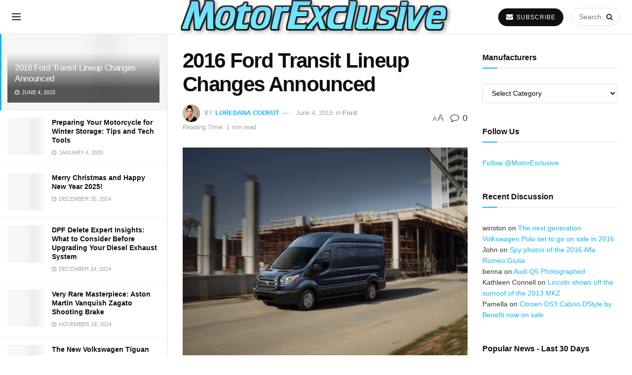

--- FILE ---
content_type: text/html; charset=UTF-8
request_url: https://motorexclusive.com/2015/06/04/2016-ford-transit-lineup-changes-announced/
body_size: 24023
content:
<!doctype html>
<!--[if lt IE 7]><html class="no-js lt-ie9 lt-ie8 lt-ie7" lang="en-US" prefix="og: https://ogp.me/ns#"> <![endif]-->
<!--[if IE 7]><html class="no-js lt-ie9 lt-ie8" lang="en-US" prefix="og: https://ogp.me/ns#"> <![endif]-->
<!--[if IE 8]><html class="no-js lt-ie9" lang="en-US" prefix="og: https://ogp.me/ns#"> <![endif]-->
<!--[if IE 9]><html class="no-js lt-ie10" lang="en-US" prefix="og: https://ogp.me/ns#"> <![endif]-->
<!--[if gt IE 8]><!--><html class="no-js" lang="en-US" prefix="og: https://ogp.me/ns#"> <!--<![endif]--><head><script data-no-optimize="1">var litespeed_docref=sessionStorage.getItem("litespeed_docref");litespeed_docref&&(Object.defineProperty(document,"referrer",{get:function(){return litespeed_docref}}),sessionStorage.removeItem("litespeed_docref"));</script> <meta http-equiv="Content-Type" content="text/html; charset=UTF-8" /><meta name='viewport' content='width=device-width, initial-scale=1, user-scalable=yes' /><meta name="google-site-verification" content="hGaIf4cFGdm2xhSGGd81TireryuDs4w4Gi5Zynq-NxM" /><meta name="ahrefs-site-verification" content="df2428479d96ed7d4bca76398f427241523ac8d26d3bb4330cdcc563b6fb82c1"><link rel="profile" href="https://gmpg.org/xfn/11" /><link rel="pingback" href="https://motorexclusive.com/xmlrpc.php" /><meta property="og:type" content="article"><meta property="og:title" content="2016 Ford Transit Lineup Changes Announced"><meta property="og:site_name" content="MotorExclusive - Automotive Industry News and Reviews"><meta property="og:description" content="Fresh information coming from Ford regarding the 2016 Ford Transit lineup. It seems the company is planning some important changes"><meta property="og:url" content="https://motorexclusive.com/2015/06/04/2016-ford-transit-lineup-changes-announced/"><meta property="og:locale" content="en_US"><meta property="og:image" content="https://motorexclusive.com/wp-content/uploads/2015/06/2016-Ford-Transit-2.jpg"><meta property="og:image:height" content="959"><meta property="og:image:width" content="1280"><meta property="article:published_time" content="2015-06-04T23:04:13+03:00"><meta property="article:modified_time" content="2015-06-04T23:04:13+03:00"><meta property="article:author" content="https://www.facebook.com/MotorExclusive"><meta property="article:section" content="Ford"><meta property="article:tag" content="2016 Ford Transit lineup changes"><meta property="article:tag" content="announced"><meta property="article:tag" content="Ford"><meta property="article:tag" content="lineup"><meta property="article:tag" content="Transit"><meta name="twitter:card" content="summary_large_image"><meta name="twitter:title" content="2016 Ford Transit Lineup Changes Announced"><meta name="twitter:description" content="Fresh information coming from Ford regarding the 2016 Ford Transit lineup. It seems the company is planning some important changes"><meta name="twitter:url" content="https://motorexclusive.com/2015/06/04/2016-ford-transit-lineup-changes-announced/"><meta name="twitter:site" content="https://twitter.com/MotorExclusive"><meta name="twitter:image" content="https://motorexclusive.com/wp-content/uploads/2015/06/2016-Ford-Transit-2.jpg"><meta name="twitter:image:width" content="1280"><meta name="twitter:image:height" content="959"><title>2016 Ford Transit Lineup Changes Announced | MotorExclusive</title><meta name="description" content="Fresh information coming from Ford regarding the 2016 Ford Transit lineup. It seems the company is planning some important changes regarding their cars. We"/><meta name="robots" content="follow, index, max-snippet:-1, max-video-preview:-1, max-image-preview:large"/><link rel="canonical" href="https://motorexclusive.com/2015/06/04/2016-ford-transit-lineup-changes-announced/" /><meta property="og:locale" content="en_US" /><meta property="og:type" content="article" /><meta property="og:title" content="2016 Ford Transit Lineup Changes Announced | MotorExclusive" /><meta property="og:description" content="Fresh information coming from Ford regarding the 2016 Ford Transit lineup. It seems the company is planning some important changes regarding their cars. We" /><meta property="og:url" content="https://motorexclusive.com/2015/06/04/2016-ford-transit-lineup-changes-announced/" /><meta property="og:site_name" content="MotorExclusive" /><meta property="article:publisher" content="https://www.facebook.com/MotorExclusive" /><meta property="article:author" content="https://www.facebook.com/MotorExclusive" /><meta property="article:tag" content="2016 Ford Transit lineup changes" /><meta property="article:tag" content="announced" /><meta property="article:tag" content="Ford" /><meta property="article:tag" content="lineup" /><meta property="article:tag" content="Transit" /><meta property="article:section" content="Ford" /><meta property="og:image" content="https://motorexclusive.com/wp-content/uploads/2015/06/2016-Ford-Transit-2.jpg" /><meta property="og:image:secure_url" content="https://motorexclusive.com/wp-content/uploads/2015/06/2016-Ford-Transit-2.jpg" /><meta property="og:image:width" content="1280" /><meta property="og:image:height" content="959" /><meta property="og:image:alt" content="2016 Ford Transit" /><meta property="og:image:type" content="image/jpeg" /><meta property="article:published_time" content="2015-06-04T23:04:13+03:00" /><meta name="twitter:card" content="summary_large_image" /><meta name="twitter:title" content="2016 Ford Transit Lineup Changes Announced | MotorExclusive" /><meta name="twitter:description" content="Fresh information coming from Ford regarding the 2016 Ford Transit lineup. It seems the company is planning some important changes regarding their cars. We" /><meta name="twitter:site" content="@MotorExclusive" /><meta name="twitter:creator" content="@MotorExclusive" /><meta name="twitter:image" content="https://motorexclusive.com/wp-content/uploads/2015/06/2016-Ford-Transit-2.jpg" /><meta name="twitter:label1" content="Written by" /><meta name="twitter:data1" content="Loredana Codrut" /><meta name="twitter:label2" content="Time to read" /><meta name="twitter:data2" content="1 minute" /> <script type="application/ld+json" class="rank-math-schema-pro">{"@context":"https://schema.org","@graph":[{"@type":["Person","Organization"],"@id":"https://motorexclusive.com/#person","name":"MotorExclusive","sameAs":["https://www.facebook.com/MotorExclusive","https://twitter.com/MotorExclusive"],"logo":{"@type":"ImageObject","@id":"https://motorexclusive.com/#logo","url":"https://motorexclusive.com/wp-content/uploads/2024/07/motorexclusive.png","contentUrl":"https://motorexclusive.com/wp-content/uploads/2024/07/motorexclusive.png","caption":"MotorExclusive","inLanguage":"en-US","width":"573","height":"94"},"image":{"@type":"ImageObject","@id":"https://motorexclusive.com/#logo","url":"https://motorexclusive.com/wp-content/uploads/2024/07/motorexclusive.png","contentUrl":"https://motorexclusive.com/wp-content/uploads/2024/07/motorexclusive.png","caption":"MotorExclusive","inLanguage":"en-US","width":"573","height":"94"}},{"@type":"WebSite","@id":"https://motorexclusive.com/#website","url":"https://motorexclusive.com","name":"MotorExclusive","publisher":{"@id":"https://motorexclusive.com/#person"},"inLanguage":"en-US"},{"@type":"ImageObject","@id":"https://motorexclusive.com/wp-content/uploads/2015/06/2016-Ford-Transit-2.jpg","url":"https://motorexclusive.com/wp-content/uploads/2015/06/2016-Ford-Transit-2.jpg","width":"1280","height":"959","caption":"2016 Ford Transit","inLanguage":"en-US"},{"@type":"WebPage","@id":"https://motorexclusive.com/2015/06/04/2016-ford-transit-lineup-changes-announced/#webpage","url":"https://motorexclusive.com/2015/06/04/2016-ford-transit-lineup-changes-announced/","name":"2016 Ford Transit Lineup Changes Announced | MotorExclusive","datePublished":"2015-06-04T23:04:13+03:00","dateModified":"2015-06-04T23:04:13+03:00","isPartOf":{"@id":"https://motorexclusive.com/#website"},"primaryImageOfPage":{"@id":"https://motorexclusive.com/wp-content/uploads/2015/06/2016-Ford-Transit-2.jpg"},"inLanguage":"en-US"},{"@type":"Person","@id":"https://motorexclusive.com/author/loredanacodrut/","name":"Loredana Codrut","description":"Author Profile of Loredana Codrut at MotorExclusive","url":"https://motorexclusive.com/author/loredanacodrut/","image":{"@type":"ImageObject","@id":"https://motorexclusive.com/wp-content/litespeed/avatar/c6fb6f7a07dcb2f8f849975d0041792e.jpg?ver=1768369453","url":"https://motorexclusive.com/wp-content/litespeed/avatar/c6fb6f7a07dcb2f8f849975d0041792e.jpg?ver=1768369453","caption":"Loredana Codrut","inLanguage":"en-US"},"sameAs":["https://motorexclusive.com","https://www.facebook.com/MotorExclusive","https://twitter.com/https://twitter.com/MotorExclusive"]},{"@type":"BlogPosting","headline":"2016 Ford Transit Lineup Changes Announced | MotorExclusive","datePublished":"2015-06-04T23:04:13+03:00","dateModified":"2015-06-04T23:04:13+03:00","author":{"@id":"https://motorexclusive.com/author/loredanacodrut/","name":"Loredana Codrut"},"publisher":{"@id":"https://motorexclusive.com/#person"},"description":"Fresh information coming from Ford regarding the 2016 Ford Transit lineup. It seems the company is planning some important changes regarding their cars. We","name":"2016 Ford Transit Lineup Changes Announced | MotorExclusive","@id":"https://motorexclusive.com/2015/06/04/2016-ford-transit-lineup-changes-announced/#richSnippet","isPartOf":{"@id":"https://motorexclusive.com/2015/06/04/2016-ford-transit-lineup-changes-announced/#webpage"},"image":{"@id":"https://motorexclusive.com/wp-content/uploads/2015/06/2016-Ford-Transit-2.jpg"},"inLanguage":"en-US","mainEntityOfPage":{"@id":"https://motorexclusive.com/2015/06/04/2016-ford-transit-lineup-changes-announced/#webpage"}}]}</script> <link rel='dns-prefetch' href='//www.googletagmanager.com' /><link rel='dns-prefetch' href='//fonts.googleapis.com' /><link rel='preconnect' href='https://fonts.gstatic.com' /><link rel="alternate" type="application/rss+xml" title="MotorExclusive - Automotive Industry News and Reviews &raquo; Feed" href="https://motorexclusive.com/feed/" /><link rel="alternate" type="application/rss+xml" title="MotorExclusive - Automotive Industry News and Reviews &raquo; Comments Feed" href="https://motorexclusive.com/comments/feed/" /><link rel="alternate" type="application/rss+xml" title="MotorExclusive - Automotive Industry News and Reviews &raquo; 2016 Ford Transit Lineup Changes Announced Comments Feed" href="https://motorexclusive.com/2015/06/04/2016-ford-transit-lineup-changes-announced/feed/" /><link rel="alternate" title="oEmbed (JSON)" type="application/json+oembed" href="https://motorexclusive.com/wp-json/oembed/1.0/embed?url=https%3A%2F%2Fmotorexclusive.com%2F2015%2F06%2F04%2F2016-ford-transit-lineup-changes-announced%2F" /><link rel="alternate" title="oEmbed (XML)" type="text/xml+oembed" href="https://motorexclusive.com/wp-json/oembed/1.0/embed?url=https%3A%2F%2Fmotorexclusive.com%2F2015%2F06%2F04%2F2016-ford-transit-lineup-changes-announced%2F&#038;format=xml" /><link data-optimized="2" rel="stylesheet" href="https://motorexclusive.com/wp-content/litespeed/css/c2e42049e84f6721fc18c10ed0243887.css?ver=72227" /> <script type="litespeed/javascript" data-src="https://motorexclusive.com/wp-includes/js/jquery/jquery.min.js" id="jquery-core-js"></script> 
 <script type="litespeed/javascript" data-src="https://www.googletagmanager.com/gtag/js?id=GT-PLHHF5WT" id="google_gtagjs-js"></script> <script id="google_gtagjs-js-after" type="litespeed/javascript">window.dataLayer=window.dataLayer||[];function gtag(){dataLayer.push(arguments)}
gtag("set","linker",{"domains":["motorexclusive.com"]});gtag("js",new Date());gtag("set","developer_id.dZTNiMT",!0);gtag("config","GT-PLHHF5WT");window._googlesitekit=window._googlesitekit||{};window._googlesitekit.throttledEvents=[];window._googlesitekit.gtagEvent=(name,data)=>{var key=JSON.stringify({name,data});if(!!window._googlesitekit.throttledEvents[key]){return}window._googlesitekit.throttledEvents[key]=!0;setTimeout(()=>{delete window._googlesitekit.throttledEvents[key]},5);gtag("event",name,{...data,event_source:"site-kit"})}</script> <link rel="https://api.w.org/" href="https://motorexclusive.com/wp-json/" /><link rel="alternate" title="JSON" type="application/json" href="https://motorexclusive.com/wp-json/wp/v2/posts/6329" /><link rel="EditURI" type="application/rsd+xml" title="RSD" href="https://motorexclusive.com/xmlrpc.php?rsd" /><meta name="generator" content="WordPress 6.9" /><link rel='shortlink' href='https://motorexclusive.com/?p=6329' /><meta name="generator" content="Site Kit by Google 1.170.0" /><meta name="generator" content="Elementor 3.34.0; features: e_font_icon_svg, additional_custom_breakpoints; settings: css_print_method-external, google_font-enabled, font_display-swap"><link rel="icon" href="https://motorexclusive.com/wp-content/uploads/2024/07/favicon-73x75.png" sizes="32x32" /><link rel="icon" href="https://motorexclusive.com/wp-content/uploads/2024/07/favicon.png" sizes="192x192" /><link rel="apple-touch-icon" href="https://motorexclusive.com/wp-content/uploads/2024/07/favicon.png" /><meta name="msapplication-TileImage" content="https://motorexclusive.com/wp-content/uploads/2024/07/favicon.png" /></head><body data-rsssl=1 class="wp-singular post-template-default single single-post postid-6329 single-format-standard wp-embed-responsive wp-theme-motorexclusive_v2 jeg_toggle_light jeg_single_tpl_1 jnews jeg_sidecontent jeg_sidecontent_center jsc_normal elementor-default elementor-kit-8829"><div id="jeg_sidecontent"><div class="jeg_side_heading"><ul class="jeg_side_tabs"><li data-tab-content="tab1" data-sort='latest' class="active">Latest</li><li data-tab-content="tab2" data-sort='popular_post_month' class=""><i class="fa fa-fire"></i> Trending</li></ul><div class="jeg_side_feed_cat_wrapper"></div></div><div class="sidecontent_postwrapper"><div class="jeg_sidefeed "><div class="jeg_post jeg_pl_md_box active " data-id="6329" data-sequence="0"><div class="overlay_container"><div class="jeg_thumb">
<a class="ajax" href="https://motorexclusive.com/2015/06/04/2016-ford-transit-lineup-changes-announced/"><div class="thumbnail-container animate-lazy  size-500 "><img width="240" height="180" src="[data-uri]" class="lazyload wp-post-image" alt="2016 Ford Transit" decoding="async" data-src="https://motorexclusive.com/wp-content/uploads/2015/06/2016-Ford-Transit-2.jpg" data-sizes="auto" data-expand="700" title="2016 Ford Transit Lineup Changes Announced 1"></div></a></div><div class="jeg_postblock_content"><h2 class="jeg_post_title"><a class="ajax" href="https://motorexclusive.com/2015/06/04/2016-ford-transit-lineup-changes-announced/">2016 Ford Transit Lineup Changes Announced</a></h2><div class="jeg_post_meta"><div class="jeg_meta_date"><i class="fa fa-clock-o"></i> June 4, 2015</div></div></div></div></div><div class="jeg_post jeg_pl_xs_3  " data-id="9111" data-sequence="1"><div class="jeg_thumb">
<a class="ajax" href="https://motorexclusive.com/2025/01/04/preparing-your-motorcycle-for-winter-storage-tips-and-tech-tools/"><div class="thumbnail-container animate-lazy  size-1000 "><img width="75" height="75" src="[data-uri]" class="lazyload wp-post-image" alt="Preparing Your Motorcycle for Winter Storage Tips and Tech Tools" decoding="async" data-src="https://motorexclusive.com/wp-content/uploads/2025/01/Preparing-Your-Motorcycle-for-Winter-Storage-Tips-and-Tech-Tools-75x75.jpg" data-sizes="auto" data-expand="700" title="Preparing Your Motorcycle for Winter Storage: Tips and Tech Tools 2"></div></a></div><div class="jeg_postblock_content"><h2 class="jeg_post_title"><a class="ajax" href="https://motorexclusive.com/2025/01/04/preparing-your-motorcycle-for-winter-storage-tips-and-tech-tools/">Preparing Your Motorcycle for Winter Storage: Tips and Tech Tools</a></h2><div class="jeg_post_meta"><div class="jeg_meta_date"><i class="fa fa-clock-o"></i> January 4, 2025</div></div></div></div><div class="jeg_post jeg_pl_xs_3  " data-id="9107" data-sequence="2"><div class="jeg_thumb">
<a class="ajax" href="https://motorexclusive.com/2024/12/25/merry-christmas-and-happy-new-year-2025/"><div class="thumbnail-container animate-lazy  size-1000 "><img width="75" height="75" src="[data-uri]" class="lazyload wp-post-image" alt="Merry Christmas and Happy New Year 2025!" decoding="async" data-src="https://motorexclusive.com/wp-content/uploads/2024/12/Merry-Christmas-and-Happy-New-Year-2025-MotorExclusive-75x75.jpg" data-sizes="auto" data-expand="700" title="Merry Christmas and Happy New Year 2025! 3"></div></a></div><div class="jeg_postblock_content"><h2 class="jeg_post_title"><a class="ajax" href="https://motorexclusive.com/2024/12/25/merry-christmas-and-happy-new-year-2025/">Merry Christmas and Happy New Year 2025!</a></h2><div class="jeg_post_meta"><div class="jeg_meta_date"><i class="fa fa-clock-o"></i> December 25, 2024</div></div></div></div><div class="jeg_ad jnews_sidefeed_ads"></div><div class="jeg_post jeg_pl_xs_3  " data-id="9102" data-sequence="3"><div class="jeg_thumb">
<a class="ajax" href="https://motorexclusive.com/2024/12/24/dpf-delete-diesel-exhaust-system/"><div class="thumbnail-container animate-lazy  size-1000 "><img loading="lazy" width="75" height="75" src="[data-uri]" class="lazyload wp-post-image" alt="5 DPF Delete Race Pipe for 2019 2022 Ram 2500 3500 6.7L Cummins" decoding="async" data-src="https://motorexclusive.com/wp-content/uploads/2024/12/5-DPF-Delete-Race-Pipe-for-2019-2022-Ram-2500-3500-6.7L-Cummins-75x75.png" data-sizes="auto" data-expand="700" title="DPF Delete Expert Insights: What to Consider Before Upgrading Your Diesel Exhaust System 4"></div></a></div><div class="jeg_postblock_content"><h2 class="jeg_post_title"><a class="ajax" href="https://motorexclusive.com/2024/12/24/dpf-delete-diesel-exhaust-system/">DPF Delete Expert Insights: What to Consider Before Upgrading Your Diesel Exhaust System</a></h2><div class="jeg_post_meta"><div class="jeg_meta_date"><i class="fa fa-clock-o"></i> December 24, 2024</div></div></div></div><div class="jeg_post jeg_pl_xs_3  " data-id="9090" data-sequence="4"><div class="jeg_thumb">
<a class="ajax" href="https://motorexclusive.com/2024/11/18/aston-martin-vanquish-zagato-shooting-brake/"><div class="thumbnail-container animate-lazy  size-1000 "><img loading="lazy" width="75" height="75" src="[data-uri]" class="lazyload wp-post-image" alt="Aston Martin Vanquish Zagato Shooting Brake" decoding="async" data-src="https://motorexclusive.com/wp-content/uploads/2024/11/Aston-Martin-Vanquish-Zagato-Shooting-Brake-75x75.jpg" data-sizes="auto" data-expand="700" title="Very Rare Masterpiece: Aston Martin Vanquish Zagato Shooting Brake 5"></div></a></div><div class="jeg_postblock_content"><h2 class="jeg_post_title"><a class="ajax" href="https://motorexclusive.com/2024/11/18/aston-martin-vanquish-zagato-shooting-brake/">Very Rare Masterpiece: Aston Martin Vanquish Zagato Shooting Brake</a></h2><div class="jeg_post_meta"><div class="jeg_meta_date"><i class="fa fa-clock-o"></i> November 18, 2024</div></div></div></div><div class="jeg_post jeg_pl_xs_3  " data-id="9087" data-sequence="5"><div class="jeg_thumb">
<a class="ajax" href="https://motorexclusive.com/2024/11/18/the-new-volkswagen-tiguan-will-debut-this-week/"><div class="thumbnail-container animate-lazy  size-1000 "><img loading="lazy" width="75" height="75" src="[data-uri]" class="lazyload wp-post-image" alt="The new 2025 VW Tiguan" decoding="async" data-src="https://motorexclusive.com/wp-content/uploads/2024/11/The-new-2025-VW-Tiguan-75x75.webp" data-sizes="auto" data-expand="700" title="The New Volkswagen Tiguan Will Debut This Week 6"></div></a></div><div class="jeg_postblock_content"><h2 class="jeg_post_title"><a class="ajax" href="https://motorexclusive.com/2024/11/18/the-new-volkswagen-tiguan-will-debut-this-week/">The New Volkswagen Tiguan Will Debut This Week</a></h2><div class="jeg_post_meta"><div class="jeg_meta_date"><i class="fa fa-clock-o"></i> November 18, 2024</div></div></div></div><div class="jeg_post jeg_pl_xs_3  " data-id="9075" data-sequence="6"><div class="jeg_thumb">
<a class="ajax" href="https://motorexclusive.com/2024/10/28/high-quality-dirt-bike-graphics-kit/"><div class="thumbnail-container animate-lazy  size-1000 "><img loading="lazy" width="75" height="75" src="[data-uri]" class="lazyload wp-post-image" alt="Why Investing in High Quality Dirt Bike Graphics is Worth It" decoding="async" data-src="https://motorexclusive.com/wp-content/uploads/2024/10/Why-Investing-in-High-Quality-Dirt-Bike-Graphics-is-Worth-It-75x75.jpg" data-sizes="auto" data-expand="700" title="Why Investing in High-Quality Dirt Bike Graphics is Worth It? 7"></div></a></div><div class="jeg_postblock_content"><h2 class="jeg_post_title"><a class="ajax" href="https://motorexclusive.com/2024/10/28/high-quality-dirt-bike-graphics-kit/">Why Investing in High-Quality Dirt Bike Graphics is Worth It?</a></h2><div class="jeg_post_meta"><div class="jeg_meta_date"><i class="fa fa-clock-o"></i> October 28, 2024 - Updated on October 29, 2024</div></div></div></div><div class="jeg_post jeg_pl_xs_3  " data-id="8802" data-sequence="7"><div class="jeg_thumb">
<a class="ajax" href="https://motorexclusive.com/2024/06/19/southtowne-auto-mall-sets-record-with-largest-inventory-of-vehicles-in-utah/"><div class="thumbnail-container animate-lazy  size-1000 "><img loading="lazy" width="75" height="41" src="[data-uri]" class="lazyload wp-post-image" alt="Southtowne Auto Mall" decoding="async" data-src="https://motorexclusive.com/wp-content/uploads/2024/06/Southtowne-Auto-Mall.jpg" data-sizes="auto" data-expand="700" title="Southtowne Auto Mall Sets Record with Largest Inventory of Vehicles in Utah 8"></div></a></div><div class="jeg_postblock_content"><h2 class="jeg_post_title"><a class="ajax" href="https://motorexclusive.com/2024/06/19/southtowne-auto-mall-sets-record-with-largest-inventory-of-vehicles-in-utah/">Southtowne Auto Mall Sets Record with Largest Inventory of Vehicles in Utah</a></h2><div class="jeg_post_meta"><div class="jeg_meta_date"><i class="fa fa-clock-o"></i> June 19, 2024</div></div></div></div><div class="jeg_post jeg_pl_xs_3  " data-id="8686" data-sequence="8"><div class="jeg_thumb">
<a class="ajax" href="https://motorexclusive.com/2024/02/17/spy-shots-the-2024-porsche-911-targa-facelift/"><div class="thumbnail-container animate-lazy  size-1000 "><img loading="lazy" width="75" height="42" src="[data-uri]" class="lazyload wp-post-image" alt="2024 Porsche 911 Targa 28" decoding="async" data-src="https://motorexclusive.com/wp-content/uploads/2024/02/2024-Porsche-911-Targa-28.jpg" data-sizes="auto" data-expand="700" title="Spy Shots: The 2024 Porsche 911 Targa Facelift 9"></div></a></div><div class="jeg_postblock_content"><h2 class="jeg_post_title"><a class="ajax" href="https://motorexclusive.com/2024/02/17/spy-shots-the-2024-porsche-911-targa-facelift/">Spy Shots: The 2024 Porsche 911 Targa Facelift</a></h2><div class="jeg_post_meta"><div class="jeg_meta_date"><i class="fa fa-clock-o"></i> February 17, 2024</div></div></div></div><div class="jeg_post jeg_pl_xs_3  " data-id="8625" data-sequence="9"><div class="jeg_thumb">
<a class="ajax" href="https://motorexclusive.com/2024/02/11/review-2025-porsche-taycan-turbo-cross-turismo/"><div class="thumbnail-container animate-lazy  size-1000 "><img loading="lazy" width="75" height="50" src="[data-uri]" class="lazyload wp-post-image" alt="2025 Porsche Taycan Turbo Cross Turismo 1" decoding="async" data-src="https://motorexclusive.com/wp-content/uploads/2024/02/2025-Porsche-Taycan-Turbo-Cross-Turismo-1.jpg" data-sizes="auto" data-expand="700" title="Review: 2025 Porsche Taycan Turbo Cross Turismo 10"></div></a></div><div class="jeg_postblock_content"><h2 class="jeg_post_title"><a class="ajax" href="https://motorexclusive.com/2024/02/11/review-2025-porsche-taycan-turbo-cross-turismo/">Review: 2025 Porsche Taycan Turbo Cross Turismo</a></h2><div class="jeg_post_meta"><div class="jeg_meta_date"><i class="fa fa-clock-o"></i> February 11, 2024</div></div></div></div><div class="jeg_post jeg_pl_xs_3  " data-id="8664" data-sequence="10"><div class="jeg_thumb">
<a class="ajax" href="https://motorexclusive.com/2024/02/11/unveiling-the-mercedes-amg-cla-35-an-executive-marvel-on-a-budget/"><div class="thumbnail-container animate-lazy  size-1000 "><img loading="lazy" width="75" height="42" src="[data-uri]" class="lazyload wp-post-image" alt="Mercedes AMG CLA 35 1" decoding="async" data-src="https://motorexclusive.com/wp-content/uploads/2024/02/Mercedes-AMG-CLA-35-1.jpg" data-sizes="auto" data-expand="700" title="Unveiling the Mercedes-AMG CLA 35: An Executive Marvel on a Budget 11"></div></a></div><div class="jeg_postblock_content"><h2 class="jeg_post_title"><a class="ajax" href="https://motorexclusive.com/2024/02/11/unveiling-the-mercedes-amg-cla-35-an-executive-marvel-on-a-budget/">Unveiling the Mercedes-AMG CLA 35: An Executive Marvel on a Budget</a></h2><div class="jeg_post_meta"><div class="jeg_meta_date"><i class="fa fa-clock-o"></i> February 11, 2024 - Updated on July 22, 2024</div></div></div></div></div><div class="sidefeed_loadmore">
<button class="btn "
data-end="End of Content"
data-loading="Loading..."
data-loadmore="Load More">
Load More						</button></div></div><div class="jeg_sidefeed_overlay"><div class='preloader_type preloader_dot'><div class="sidefeed-preloader jeg_preloader dot">
<span></span><span></span><span></span></div><div class="sidefeed-preloader jeg_preloader circle"><div class="jnews_preloader_circle_outer"><div class="jnews_preloader_circle_inner"></div></div></div><div class="sidefeed-preloader jeg_preloader square"><div class="jeg_square"><div class="jeg_square_inner"></div></div></div></div></div></div><div id="fb-root"></div><div class="jeg_ad jeg_ad_top jnews_header_top_ads"><div class='ads-wrapper  '></div></div><div class="jeg_viewport"><div class="jeg_header_wrapper"><div class="jeg_header_instagram_wrapper"></div><div class="jeg_header full"><div class="jeg_bottombar jeg_navbar jeg_container jeg_navbar_wrapper  jeg_navbar_normal"><div class="container"><div class="jeg_nav_row"><div class="jeg_nav_col jeg_nav_left jeg_nav_grow"><div class="item_wrap jeg_nav_alignleft"><div class="jeg_nav_item jeg_nav_icon">
<a href="#" class="toggle_btn jeg_mobile_toggle">
<span></span><span></span><span></span>
</a></div><div class="jeg_nav_item jeg_main_menu_wrapper"><div class="jeg_menu jeg_main_menu jeg_menu_style_5"><ul><li id="menu-item-1877" class="menu-item-1877 bgnav" data-item-row="default" ><a></a></li><li id="menu-item-19" class="menu-item-19 bgnav" data-item-row="default" ><a></a></li><li id="menu-item-5" class="menu-item-5 bgnav" data-item-row="default" ><a></a></li><li id="menu-item-7718" class="menu-item-7718 bgnav" data-item-row="default" ><a></a></li><li id="menu-item-8868" class="menu-item-8868 bgnav" data-item-row="default" ><a></a></li><li id="menu-item-8757" class="menu-item-8757 bgnav" data-item-row="default" ><a></a></li><li id="menu-item-8752" class="menu-item-8752 bgnav" data-item-row="default" ><a></a></li></ul></div></div></div></div><div class="jeg_nav_col jeg_nav_center jeg_nav_normal"><div class="item_wrap jeg_nav_aligncenter"><div class="jeg_nav_item jeg_logo jeg_desktop_logo"><div class="site-title">
<a href="https://motorexclusive.com/" style="padding: 0px 0px 0px 0px;">
<img data-lazyloaded="1" src="[data-uri]" width="573" height="94" class='jeg_logo_img' data-src="https://motorexclusive.com/wp-content/uploads/2024/07/motorexclusive.png"  alt="MotorExclusive - Auto Industry News and Reviews"data-light-src="https://motorexclusive.com/wp-content/uploads/2024/07/motorexclusive.png" data-light-srcset="https://motorexclusive.com/wp-content/uploads/2024/07/motorexclusive.png 1x,  2x" data-dark-src="" data-dark-srcset=" 1x,  2x">			</a></div></div></div></div><div class="jeg_nav_col jeg_nav_right jeg_nav_grow"><div class="item_wrap jeg_nav_alignright"><div class="jeg_nav_item jeg_button_1">
<a href="#"
class="btn round "
target="_blank"
>
<i class="fa fa-envelope"></i>
SUBSCRIBE		</a></div><div class="jeg_nav_item jeg_nav_search"><div class="jeg_search_wrapper jeg_search_no_expand round">
<a href="#" class="jeg_search_toggle"><i class="fa fa-search"></i></a><form action="https://motorexclusive.com/" method="get" class="jeg_search_form" target="_top">
<input name="s" class="jeg_search_input" placeholder="Search..." type="text" value="" autocomplete="off">
<button aria-label="Search Button" type="submit" class="jeg_search_button btn"><i class="fa fa-search"></i></button></form><div class="jeg_search_result jeg_search_hide with_result"><div class="search-result-wrapper"></div><div class="search-link search-noresult">
No Result</div><div class="search-link search-all-button">
<i class="fa fa-search"></i> View All Result</div></div></div></div></div></div></div></div></div></div></div><div class="jeg_header_sticky"><div class="sticky_blankspace"></div><div class="jeg_header full"><div class="jeg_container"><div data-mode="fixed" class="jeg_stickybar jeg_navbar jeg_navbar_wrapper  jeg_navbar_normal"><div class="container"><div class="jeg_nav_row"><div class="jeg_nav_col jeg_nav_left jeg_nav_grow"><div class="item_wrap jeg_nav_alignleft"><div class="jeg_nav_item jeg_nav_icon">
<a href="#" class="toggle_btn jeg_mobile_toggle">
<span></span><span></span><span></span>
</a></div><div class="jeg_nav_item jeg_main_menu_wrapper"><div class="jeg_menu jeg_main_menu jeg_menu_style_5"><ul><li id="menu-item-1877" class="menu-item-1877 bgnav" data-item-row="default" ><a></a></li><li id="menu-item-19" class="menu-item-19 bgnav" data-item-row="default" ><a></a></li><li id="menu-item-5" class="menu-item-5 bgnav" data-item-row="default" ><a></a></li><li id="menu-item-7718" class="menu-item-7718 bgnav" data-item-row="default" ><a></a></li><li id="menu-item-8868" class="menu-item-8868 bgnav" data-item-row="default" ><a></a></li><li id="menu-item-8757" class="menu-item-8757 bgnav" data-item-row="default" ><a></a></li><li id="menu-item-8752" class="menu-item-8752 bgnav" data-item-row="default" ><a></a></li></ul></div></div></div></div><div class="jeg_nav_col jeg_nav_center jeg_nav_normal"><div class="item_wrap jeg_nav_aligncenter"><div class="jeg_nav_item jeg_logo"><div class="site-title">
<a href="https://motorexclusive.com/">
<img data-lazyloaded="1" src="[data-uri]" width="573" height="94" class='jeg_logo_img' data-src="https://motorexclusive.com/wp-content/uploads/2024/07/motorexclusive.png"  alt="MotorExclusive - Auto Industry News and Reviews"data-light-src="https://motorexclusive.com/wp-content/uploads/2024/07/motorexclusive.png" data-light-srcset="https://motorexclusive.com/wp-content/uploads/2024/07/motorexclusive.png 1x,  2x" data-dark-src="" data-dark-srcset=" 1x,  2x">    	</a></div></div></div></div><div class="jeg_nav_col jeg_nav_right jeg_nav_grow"><div class="item_wrap jeg_nav_alignright"><div class="jeg_nav_item jeg_button_1">
<a href="#"
class="btn round "
target="_blank"
>
<i class="fa fa-envelope"></i>
SUBSCRIBE		</a></div><div class="jeg_nav_item jeg_nav_search"><div class="jeg_search_wrapper jeg_search_no_expand round">
<a href="#" class="jeg_search_toggle"><i class="fa fa-search"></i></a><form action="https://motorexclusive.com/" method="get" class="jeg_search_form" target="_top">
<input name="s" class="jeg_search_input" placeholder="Search..." type="text" value="" autocomplete="off">
<button aria-label="Search Button" type="submit" class="jeg_search_button btn"><i class="fa fa-search"></i></button></form><div class="jeg_search_result jeg_search_hide with_result"><div class="search-result-wrapper"></div><div class="search-link search-noresult">
No Result</div><div class="search-link search-all-button">
<i class="fa fa-search"></i> View All Result</div></div></div></div></div></div></div></div></div></div></div></div><div class="jeg_navbar_mobile_wrapper"><div class="jeg_navbar_mobile" data-mode="scroll"><div class="jeg_mobile_bottombar jeg_mobile_midbar jeg_container normal"><div class="container"><div class="jeg_nav_row"><div class="jeg_nav_col jeg_nav_left jeg_nav_normal"><div class="item_wrap jeg_nav_alignleft"><div class="jeg_nav_item">
<a href="#" class="toggle_btn jeg_mobile_toggle"><i class="fa fa-bars"></i></a></div></div></div><div class="jeg_nav_col jeg_nav_center jeg_nav_grow"><div class="item_wrap jeg_nav_aligncenter"><div class="jeg_nav_item jeg_mobile_logo"><div class="site-title">
<a href="https://motorexclusive.com/">
<img data-lazyloaded="1" src="[data-uri]" width="573" height="94" class='jeg_logo_img' data-src="https://motorexclusive.com/wp-content/uploads/2024/07/motorexclusive.png"  alt="MotorExclusive - Auto Industry News and Reviews"data-light-src="https://motorexclusive.com/wp-content/uploads/2024/07/motorexclusive.png" data-light-srcset="https://motorexclusive.com/wp-content/uploads/2024/07/motorexclusive.png 1x,  2x" data-dark-src="" data-dark-srcset=" 1x,  2x">		    </a></div></div></div></div><div class="jeg_nav_col jeg_nav_right jeg_nav_normal"><div class="item_wrap jeg_nav_alignright"><div class="jeg_nav_item jeg_search_wrapper jeg_search_popup_expand">
<a href="#" class="jeg_search_toggle"><i class="fa fa-search"></i></a><form action="https://motorexclusive.com/" method="get" class="jeg_search_form" target="_top">
<input name="s" class="jeg_search_input" placeholder="Search..." type="text" value="" autocomplete="off">
<button aria-label="Search Button" type="submit" class="jeg_search_button btn"><i class="fa fa-search"></i></button></form><div class="jeg_search_result jeg_search_hide with_result"><div class="search-result-wrapper"></div><div class="search-link search-noresult">
No Result</div><div class="search-link search-all-button">
<i class="fa fa-search"></i> View All Result</div></div></div></div></div></div></div></div></div><div class="sticky_blankspace" style="height: 60px;"></div></div><div class="jeg_ad jeg_ad_top jnews_header_bottom_ads"><div class='ads-wrapper  '></div></div><div class="post-wrapper"><div class="post-wrap" ><div class="jeg_main "><div class="jeg_container"><div class="jeg_content jeg_singlepage"><div class="container"><div class="jeg_ad jeg_article jnews_article_top_ads"><div class='ads-wrapper  '></div></div><div class="row"><div class="jeg_main_content col-md-8"><div class="jeg_inner_content"><div class="entry-header"><h1 class="jeg_post_title">2016 Ford Transit Lineup Changes Announced</h1><div class="jeg_meta_container"><div class="jeg_post_meta jeg_post_meta_1"><div class="meta_left"><div class="jeg_meta_author">
<img data-lazyloaded="1" src="[data-uri]" alt='Loredana Codrut' data-src='https://motorexclusive.com/wp-content/uploads/2024/07/Loredana-Codrut-150x150.jpg' data-srcset='https://motorexclusive.com/wp-content/uploads/2024/07/Loredana-Codrut-150x150.jpg 2x' class='avatar avatar-80 photo' height='80' width='80' />					<span class="meta_text">by</span>
<a href="https://motorexclusive.com/author/loredanacodrut/">Loredana Codrut</a></div><div class="jeg_meta_date">
<a href="https://motorexclusive.com/2015/06/04/2016-ford-transit-lineup-changes-announced/">June 4, 2015</a></div><div class="jeg_meta_category">
<span><span class="meta_text">in</span>
<a href="https://motorexclusive.com/ford/" rel="category tag">Ford</a>				</span></div><div class="jeg_meta_reading_time">
<span>
Reading Time: 1 min read
</span></div></div><div class="meta_right"><div class="jeg_meta_zoom" data-in-step="3" data-out-step="2"><div class="zoom-dropdown"><div class="zoom-icon">
<span class="zoom-icon-small">A</span>
<span class="zoom-icon-big">A</span></div><div class="zoom-item-wrapper"><div class="zoom-item">
<button class="zoom-out"><span>A</span></button>
<button class="zoom-in"><span>A</span></button><div class="zoom-bar-container"><div class="zoom-bar"></div></div>
<button class="zoom-reset"><span>Reset</span></button></div></div></div></div><div class="jeg_meta_comment"><a href="https://motorexclusive.com/2015/06/04/2016-ford-transit-lineup-changes-announced/#comments"><i
class="fa fa-comment-o"></i> 0</a></div></div></div></div></div><div  class="jeg_featured featured_image "><a href="https://motorexclusive.com/wp-content/uploads/2015/06/2016-Ford-Transit-2.jpg"><div class="thumbnail-container" style="padding-bottom:74.85%"><img data-lazyloaded="1" src="[data-uri]" loading="lazy" width="501" height="375" data-src="https://motorexclusive.com/wp-content/uploads/2015/06/2016-Ford-Transit-2.jpg" class=" wp-post-image" alt="2016 Ford Transit" decoding="async" title="2016 Ford Transit Lineup Changes Announced 12"></div><p class="wp-caption-text">2016 Ford Transit</p></a></div><div class="jeg_share_top_container"><div class="jeg_share_button clearfix"><div class="jeg_share_stats"><div class="jeg_share_count"><div class="counts">0</div>
<span class="sharetext">SHARES</span></div><div class="jeg_views_count"><div class="counts">11</div>
<span class="sharetext">VIEWS</span></div></div><div class="jeg_sharelist">
<a href="http://www.facebook.com/sharer.php?u=https%3A%2F%2Fmotorexclusive.com%2F2015%2F06%2F04%2F2016-ford-transit-lineup-changes-announced%2F" rel='nofollow'  class="jeg_btn-facebook expanded"><i class="fa fa-facebook-official"></i><span>Share on Facebook</span></a><a href="https://twitter.com/intent/tweet?text=2016%20Ford%20Transit%20Lineup%20Changes%20Announced%20via%20%40MotorExclusive&url=https%3A%2F%2Fmotorexclusive.com%2F2015%2F06%2F04%2F2016-ford-transit-lineup-changes-announced%2F" rel='nofollow'  class="jeg_btn-twitter expanded"><i class="fa fa-twitter"><svg xmlns="http://www.w3.org/2000/svg" height="1em" viewBox="0 0 512 512"><path d="M389.2 48h70.6L305.6 224.2 487 464H345L233.7 318.6 106.5 464H35.8L200.7 275.5 26.8 48H172.4L272.9 180.9 389.2 48zM364.4 421.8h39.1L151.1 88h-42L364.4 421.8z"/></svg></i><span>Share on Twitter</span></a><div class="share-secondary">
<a href="https://www.linkedin.com/shareArticle?url=https%3A%2F%2Fmotorexclusive.com%2F2015%2F06%2F04%2F2016-ford-transit-lineup-changes-announced%2F&title=2016%20Ford%20Transit%20Lineup%20Changes%20Announced" rel='nofollow'  class="jeg_btn-linkedin "><i class="fa fa-linkedin"></i></a><a href="https://www.pinterest.com/pin/create/bookmarklet/?pinFave=1&url=https%3A%2F%2Fmotorexclusive.com%2F2015%2F06%2F04%2F2016-ford-transit-lineup-changes-announced%2F&media=https://motorexclusive.com/wp-content/uploads/2015/06/2016-Ford-Transit-2.jpg&description=2016%20Ford%20Transit%20Lineup%20Changes%20Announced" rel='nofollow'  class="jeg_btn-pinterest "><i class="fa fa-pinterest"></i></a></div>
<a href="#" class="jeg_btn-toggle"><i class="fa fa-share"></i></a></div></div></div><div class="jeg_ad jeg_article jnews_content_top_ads "><div class='ads-wrapper  '></div></div><div class="entry-content no-share"><div class="jeg_share_button share-float jeg_sticky_share clearfix share-monocrhome"><div class="jeg_share_float_container"></div></div><div class="content-inner "><p>Fresh information coming from Ford regarding the 2016 Ford Transit lineup. It seems the company is planning some important changes regarding their cars. We begin by telling you that as far as the Transit goes the model will come with additional standard equipment.</p><p>List counts a rearview camera and a trailer hitch assist system and the possibility to instal optional dual sliding cargo doors. Not only this but the Transit will be availbale in multiple colour options for drivers to really customize their van.  List counts Caribou, Magnetic, Shadow Black and Race Red paints.</p><div class='jnews_inline_related_post_wrapper right'><div class='jnews_inline_related_post'><div  class="jeg_postblock_28 jeg_postblock jeg_module_hook jeg_pagination_disable jeg_col_2o3 jnews_module_6329_0_696cb95fb885b   " data-unique="jnews_module_6329_0_696cb95fb885b"><div class="jeg_block_heading jeg_block_heading_8 jeg_subcat_right"><h3 class="jeg_block_title"><span>You might also like</span></h3></div><div class="jeg_block_container"><div class="jeg_posts "><div class="jeg_postsmall jeg_load_more_flag"><article class="jeg_post jeg_pl_xs_4 format-standard"><div class="jeg_postblock_content"><h3 class="jeg_post_title">
<a href="https://motorexclusive.com/2023/11/30/introducing-the-megarexx-svn-with-room-for-nine/">Introducing the MegaRexx SVN &#8211; A Marvel on Four Wheels with Room for Nine</a></h3></div></article><article class="jeg_post jeg_pl_xs_4 format-standard"><div class="jeg_postblock_content"><h3 class="jeg_post_title">
<a href="https://motorexclusive.com/2021/02/23/2023-ford-ranger-phev-to-make-its-debut-soon/">2023 Ford Ranger PHEV to Make its Debut Soon</a></h3></div></article><article class="jeg_post jeg_pl_xs_4 format-standard"><div class="jeg_postblock_content"><h3 class="jeg_post_title">
<a href="https://motorexclusive.com/2021/02/07/2021-ford-f-150-raptor-third-gen/">2021 Ford F-150 Raptor Third Gen</a></h3></div></article></div></div><div class='module-overlay'><div class='preloader_type preloader_dot'><div class="module-preloader jeg_preloader dot">
<span></span><span></span><span></span></div><div class="module-preloader jeg_preloader circle"><div class="jnews_preloader_circle_outer"><div class="jnews_preloader_circle_inner"></div></div></div><div class="module-preloader jeg_preloader square"><div class="jeg_square"><div class="jeg_square_inner"></div></div></div></div></div></div><div class="jeg_block_navigation"><div class='navigation_overlay'><div class='module-preloader jeg_preloader'><span></span><span></span><span></span></div></div></div></div></div></div><figure id="attachment_6331" aria-describedby="caption-attachment-6331" style="width: 690px" class="wp-caption aligncenter"><a href="https://www.motorexclusive.com/wp-content/uploads/2015/06/2016-Ford-Transit-2.jpg" rel="lightbox[6329]">
<span class="pibfi_pinterest ">
<img data-lazyloaded="1" src="[data-uri]" loading="lazy" decoding="async" data-src="https://www.motorexclusive.com/wp-content/uploads/2015/06/2016-Ford-Transit-2.jpg" alt="2016 Ford Transit" title="2016 Ford Transit " width="690" height="500" class="size-full wp-image-6331" />
<span class="xc_pin" onclick="pin_this(event, 'http://pinterest.com/pin/create/button/?url=https://motorexclusive.com/2015/06/04/2016-ford-transit-lineup-changes-announced/&amp;media=https://www.motorexclusive.com/wp-content/uploads/2015/06/2016-Ford-Transit-2.jpg&amp;description=2016 Ford Transit Lineup Changes Announced')">
</span>
</span>
</a><figcaption id="caption-attachment-6331" class="wp-caption-text">2016 Ford Transit</figcaption></figure><p>It you are very pleased to read our news then be prepared for even greater information as the list of options continues. Thus the Transit will also be available with an optional SYNC 3 infotainment system, AGM battery, auxiliary fuse panels and a heavy-duty alternator.</p><p><span id="more-6329"></span></p><p>As far as the Connect model goes the super car will benefit from flex-fuel system on models that come with a 2.5-liter four-cylinder engine.</p><figure id="attachment_6332" aria-describedby="caption-attachment-6332" style="width: 690px" class="wp-caption aligncenter"><a href="https://www.motorexclusive.com/wp-content/uploads/2015/06/2016-Ford-Transit-3.jpg" rel="lightbox[6329]">
<span class="pibfi_pinterest ">
<img data-lazyloaded="1" src="[data-uri]" loading="lazy" loading="lazy" decoding="async" data-src="https://www.motorexclusive.com/wp-content/uploads/2015/06/2016-Ford-Transit-3.jpg" alt="2016 Ford Transit" title="2016 Ford Transit " width="690" height="500" class="size-full wp-image-6332" />
<span class="xc_pin" onclick="pin_this(event, 'http://pinterest.com/pin/create/button/?url=https://motorexclusive.com/2015/06/04/2016-ford-transit-lineup-changes-announced/&amp;media=https://www.motorexclusive.com/wp-content/uploads/2015/06/2016-Ford-Transit-3.jpg&amp;description=2016 Ford Transit Lineup Changes Announced')">
</span>
</span>
</a><figcaption id="caption-attachment-6332" class="wp-caption-text">2016 Ford Transit</figcaption></figure><p>And last but not least the  2016 Transit Connect Wagon will come with standard second-row bucket seats on Titanium models. List of changes also includes new 17-inch alloy wheels and an optional Blind Spot Information System with cross-traffic alert.</p><figure id="attachment_6330" aria-describedby="caption-attachment-6330" style="width: 690px" class="wp-caption aligncenter"><a href="https://www.motorexclusive.com/wp-content/uploads/2015/06/2016-Ford-Transit-1.jpg" rel="lightbox[6329]">
<span class="pibfi_pinterest ">
<img data-lazyloaded="1" src="[data-uri]" loading="lazy" loading="lazy" decoding="async" data-src="https://www.motorexclusive.com/wp-content/uploads/2015/06/2016-Ford-Transit-1.jpg" alt="2016 Ford Transit" title="2016 Ford Transit " width="690" height="500" class="size-full wp-image-6330" />
<span class="xc_pin" onclick="pin_this(event, 'http://pinterest.com/pin/create/button/?url=https://motorexclusive.com/2015/06/04/2016-ford-transit-lineup-changes-announced/&amp;media=https://www.motorexclusive.com/wp-content/uploads/2015/06/2016-Ford-Transit-1.jpg&amp;description=2016 Ford Transit Lineup Changes Announced')">
</span>
</span>
</a><figcaption id="caption-attachment-6330" class="wp-caption-text">2016 Ford Transit</figcaption></figure><div class="jeg_post_tags"><span>Tags:</span> <a href="https://motorexclusive.com/tag/2016-ford-transit-lineup-changes/" rel="tag">2016 Ford Transit lineup changes</a><a href="https://motorexclusive.com/tag/announced/" rel="tag">announced</a><a href="https://motorexclusive.com/tag/ford/" rel="tag">Ford</a><a href="https://motorexclusive.com/tag/lineup/" rel="tag">lineup</a><a href="https://motorexclusive.com/tag/transit/" rel="tag">Transit</a></div></div></div><div class="jeg_share_bottom_container"></div><div class="jeg_ad jeg_article jnews_content_bottom_ads "><div class='ads-wrapper  '></div></div><div class="jnews_prev_next_container"><div class="jeg_prevnext_post">
<a href="https://motorexclusive.com/2015/06/04/2016-bmw-x1-leaked/" class="post prev-post">
<span class="caption">Previous Post</span><h3 class="post-title">2016 BMW X1 Leaked</h3>
</a>
<a href="https://motorexclusive.com/2015/06/04/stefan-sielaff-joins-bentley-design-director/" class="post next-post">
<span class="caption">Next Post</span><h3 class="post-title">Stefan Sielaff Joins Bentley as Design Director</h3>
</a></div></div><div class="jnews_author_box_container "><div class="jeg_authorbox"><div class="jeg_author_image">
<img data-lazyloaded="1" src="[data-uri]" alt='Loredana Codrut' data-src='https://motorexclusive.com/wp-content/uploads/2024/07/Loredana-Codrut-150x150.jpg' data-srcset='https://motorexclusive.com/wp-content/uploads/2024/07/Loredana-Codrut-150x150.jpg 2x' class='avatar avatar-80 photo' height='80' width='80' /></div><div class="jeg_author_content"><h3 class="jeg_author_name">
<a href="https://motorexclusive.com/author/loredanacodrut/">
Loredana Codrut				</a></h3><p class="jeg_author_desc">
Loredana is a local news journalist from Romania. She is also passionate about cars, so she is part of MotorExclusive's team of car journalists. It shares the latest news from the automotive industry, as well as auto repair articles and car care articles.</p><div class="jeg_author_socials">
<a target="_blank" href="https://motorexclusive.com" class="url"><i class="fa fa-globe"></i></a>
<a target="_blank" rel="nofollow" href="https://www.facebook.com/MotorExclusive" class="facebook"><i class="fa fa-facebook-official"></i></a>
<a target="_blank" rel="nofollow" href="https://twitter.com/MotorExclusive" class="twitter"><i class="fa fa-twitter jeg-icon icon-twitter"><svg xmlns="http://www.w3.org/2000/svg" height="1em" viewBox="0 0 512 512"><path d="M389.2 48h70.6L305.6 224.2 487 464H345L233.7 318.6 106.5 464H35.8L200.7 275.5 26.8 48H172.4L272.9 180.9 389.2 48zM364.4 421.8h39.1L151.1 88h-42L364.4 421.8z"/></svg></i></a>
<a target="_blank" rel="nofollow" href="https://www.pinterest.com/MotorExclusive/" class="pinterest"><i class="fa fa-pinterest"></i></a>
<a target="_blank" rel="nofollow" href="https://instagram.com/MotorExclusive" class="instagram"><i class="fa fa-instagram"></i></a>
<a target="_blank" rel="nofollow" href="https://www.youtube.com/user/MotorExclusive/" class="youtube"><i class="fa fa-youtube-play"></i></a>
<a target="_blank" href="https://motorexclusive.com/feed/" class="rss"><i class="fa fa-rss"></i></a></div></div></div></div><div class="jnews_related_post_container"><div  class="jeg_postblock_3 jeg_postblock jeg_module_hook jeg_pagination_disable jeg_col_2o3 jnews_module_6329_1_696cb95fbd7a8   " data-unique="jnews_module_6329_1_696cb95fbd7a8"><div class="jeg_block_heading jeg_block_heading_9 jeg_subcat_right"><h3 class="jeg_block_title"><span>Related<strong> Posts</strong></span></h3></div><div class="jeg_posts jeg_block_container"><div class="jeg_posts jeg_load_more_flag"><article class="jeg_post jeg_pl_md_2 format-standard"><div class="jeg_thumb">
<a href="https://motorexclusive.com/2023/11/30/introducing-the-megarexx-svn-with-room-for-nine/"><div class="thumbnail-container animate-lazy  size-715 "><img width="333" height="250" src="[data-uri]" class="lazyload wp-post-image" alt="MegaRexx SVN 16" decoding="async" loading="lazy" data-src="https://motorexclusive.com/wp-content/uploads/2023/11/MegaRexx-SVN-16.jpg" data-sizes="auto" data-expand="700" title="Introducing the MegaRexx SVN - A Marvel on Four Wheels with Room for Nine 13"></div></a></div><div class="jeg_postblock_content"><h3 class="jeg_post_title">
<a href="https://motorexclusive.com/2023/11/30/introducing-the-megarexx-svn-with-room-for-nine/">Introducing the MegaRexx SVN &#8211; A Marvel on Four Wheels with Room for Nine</a></h3><div class="jeg_post_meta"><div class="jeg_meta_author"><span class="by">by</span> <a href="https://motorexclusive.com/author/bogdan/">Bogdan Huma</a></div><div class="jeg_meta_date"><a href="https://motorexclusive.com/2023/11/30/introducing-the-megarexx-svn-with-room-for-nine/"><i class="fa fa-clock-o"></i> November 30, 2023 - Updated on July 22, 2024</a></div><div class="jeg_meta_comment"><a href="https://motorexclusive.com/2023/11/30/introducing-the-megarexx-svn-with-room-for-nine/#comments" ><i class="fa fa-comment-o"></i> 0 </a></div><div class="jeg_meta_views"><a href="https://motorexclusive.com/2023/11/30/introducing-the-megarexx-svn-with-room-for-nine/" ><i class="fa fa-eye"></i> 1 </a></div></div><div class="jeg_post_excerpt"><p>Step into the world of wonders as MegaRexx Trucks, a North Carolina-based company, again captures attention with its latest creation,...</p></div></div></article><article class="jeg_post jeg_pl_md_2 format-standard"><div class="jeg_thumb">
<a href="https://motorexclusive.com/2021/02/23/2023-ford-ranger-phev-to-make-its-debut-soon/"><div class="thumbnail-container animate-lazy  size-715 "><img width="350" height="190" src="[data-uri]" class="lazyload wp-post-image" alt="2023-Ford-ranger" decoding="async" loading="lazy" data-src="https://motorexclusive.com/wp-content/uploads/2021/02/2023-Ford-Ranger-Exterior.png" data-sizes="auto" data-expand="700" title="2023 Ford Ranger PHEV to Make its Debut Soon 14"></div></a></div><div class="jeg_postblock_content"><h3 class="jeg_post_title">
<a href="https://motorexclusive.com/2021/02/23/2023-ford-ranger-phev-to-make-its-debut-soon/">2023 Ford Ranger PHEV to Make its Debut Soon</a></h3><div class="jeg_post_meta"><div class="jeg_meta_author"><span class="by">by</span> <a href="https://motorexclusive.com/author/fakhirali/">Fakhir Ali</a></div><div class="jeg_meta_date"><a href="https://motorexclusive.com/2021/02/23/2023-ford-ranger-phev-to-make-its-debut-soon/"><i class="fa fa-clock-o"></i> February 23, 2021</a></div><div class="jeg_meta_comment"><a href="https://motorexclusive.com/2021/02/23/2023-ford-ranger-phev-to-make-its-debut-soon/#comments" ><i class="fa fa-comment-o"></i> 0 </a></div><div class="jeg_meta_views"><a href="https://motorexclusive.com/2021/02/23/2023-ford-ranger-phev-to-make-its-debut-soon/" ><i class="fa fa-eye"></i> 1 </a></div></div><div class="jeg_post_excerpt"><p>Ford has been working hard to electrify its vehicle line-up and the 2023 Ford Ranger is a testament to its...</p></div></div></article><article class="jeg_post jeg_pl_md_2 format-standard"><div class="jeg_thumb">
<a href="https://motorexclusive.com/2021/02/07/2021-ford-f-150-raptor-third-gen/"><div class="thumbnail-container animate-lazy  size-715 "><img width="350" height="223" src="[data-uri]" class="lazyload wp-post-image" alt="2021 Ford F-150 Raptor Third Gen" decoding="async" loading="lazy" data-src="https://motorexclusive.com/wp-content/uploads/2021/02/2021-ford-raptor.png" data-sizes="auto" data-expand="700" title="2021 Ford F-150 Raptor Third Gen 15"></div></a></div><div class="jeg_postblock_content"><h3 class="jeg_post_title">
<a href="https://motorexclusive.com/2021/02/07/2021-ford-f-150-raptor-third-gen/">2021 Ford F-150 Raptor Third Gen</a></h3><div class="jeg_post_meta"><div class="jeg_meta_author"><span class="by">by</span> <a href="https://motorexclusive.com/author/fakhirali/">Fakhir Ali</a></div><div class="jeg_meta_date"><a href="https://motorexclusive.com/2021/02/07/2021-ford-f-150-raptor-third-gen/"><i class="fa fa-clock-o"></i> February 7, 2021 - Updated on March 1, 2021</a></div><div class="jeg_meta_comment"><a href="https://motorexclusive.com/2021/02/07/2021-ford-f-150-raptor-third-gen/#comments" ><i class="fa fa-comment-o"></i> 0 </a></div><div class="jeg_meta_views"><a href="https://motorexclusive.com/2021/02/07/2021-ford-f-150-raptor-third-gen/" ><i class="fa fa-eye"></i> 7 </a></div></div><div class="jeg_post_excerpt"><p>The 2021 Ford F-150 Raptor first look has been revealed, satiating fans that were eagerly waiting for an update on...</p></div></div></article><article class="jeg_post jeg_pl_md_2 format-standard"><div class="jeg_thumb">
<a href="https://motorexclusive.com/2018/09/08/how-to-prepare-your-ford-for-spring/"><div class="thumbnail-container animate-lazy  size-715 "><img width="350" height="216" src="[data-uri]" class="lazyload wp-post-image" alt="How to Prepare Your Ford for Spring" decoding="async" loading="lazy" data-src="https://motorexclusive.com/wp-content/uploads/2018/09/car-1.jpg" data-sizes="auto" data-expand="700" title="How to Prepare Your Ford for Spring 16"></div></a></div><div class="jeg_postblock_content"><h3 class="jeg_post_title">
<a href="https://motorexclusive.com/2018/09/08/how-to-prepare-your-ford-for-spring/">How to Prepare Your Ford for Spring</a></h3><div class="jeg_post_meta"><div class="jeg_meta_author"><span class="by">by</span> <a href="https://motorexclusive.com/author/admin/">Liviu Marcus</a></div><div class="jeg_meta_date"><a href="https://motorexclusive.com/2018/09/08/how-to-prepare-your-ford-for-spring/"><i class="fa fa-clock-o"></i> September 8, 2018 - Updated on July 11, 2024</a></div><div class="jeg_meta_comment"><a href="https://motorexclusive.com/2018/09/08/how-to-prepare-your-ford-for-spring/#comments" ><i class="fa fa-comment-o"></i> 0 </a></div><div class="jeg_meta_views"><a href="https://motorexclusive.com/2018/09/08/how-to-prepare-your-ford-for-spring/" ><i class="fa fa-eye"></i> 1 </a></div></div><div class="jeg_post_excerpt"><p>It’s impossible to dispute the notion that spring is the time when people and nature embrace the best within them....</p></div></div></article></div><div class='module-overlay'><div class='preloader_type preloader_dot'><div class="module-preloader jeg_preloader dot">
<span></span><span></span><span></span></div><div class="module-preloader jeg_preloader circle"><div class="jnews_preloader_circle_outer"><div class="jnews_preloader_circle_inner"></div></div></div><div class="module-preloader jeg_preloader square"><div class="jeg_square"><div class="jeg_square_inner"></div></div></div></div></div></div><div class="jeg_block_navigation"><div class='navigation_overlay'><div class='module-preloader jeg_preloader'><span></span><span></span><span></span></div></div></div></div></div><div class="jnews_popup_post_container"><section class="jeg_popup_post">
<span class="caption">Next Post</span><div class="jeg_popup_content"><div class="jeg_thumb">
<a href="https://motorexclusive.com/2015/06/04/stefan-sielaff-joins-bentley-design-director/"><div class="thumbnail-container animate-lazy  size-1000 "><img width="54" height="75" src="[data-uri]" class="lazyload wp-post-image" alt="Stefan Sielaff" decoding="async" loading="lazy" data-src="https://motorexclusive.com/wp-content/uploads/2015/06/Stefan-Sielaff.jpg" data-sizes="auto" data-expand="700" title="Stefan Sielaff Joins Bentley as Design Director 17"></div>                    </a></div><h3 class="post-title">
<a href="https://motorexclusive.com/2015/06/04/stefan-sielaff-joins-bentley-design-director/">
Stefan Sielaff Joins Bentley as Design Director                    </a></h3></div>
<a href="#" class="jeg_popup_close"><i class="fa fa-close"></i></a></section></div><div class="jnews_comment_container"><div id="respond" class="comment-respond"><h3 id="reply-title" class="comment-reply-title">Leave a Reply <small><a rel="nofollow" id="cancel-comment-reply-link" href="/2015/06/04/2016-ford-transit-lineup-changes-announced/#respond" style="display:none;">Cancel reply</a></small></h3><form action="https://motorexclusive.com/wp-comments-post.php" method="post" id="commentform" class="comment-form"><p class="comment-notes"><span id="email-notes">Your email address will not be published.</span> <span class="required-field-message">Required fields are marked <span class="required">*</span></span></p><p class="comment-form-comment"><label for="comment">Comment <span class="required">*</span></label><textarea id="comment" name="comment" cols="45" rows="8" maxlength="65525" required="required"></textarea></p><p class="comment-form-author"><label for="author">Name <span class="required">*</span></label> <input id="author" name="author" type="text" value="" size="30" maxlength="245" autocomplete="name" required="required" /></p><p class="comment-form-email"><label for="email">Email <span class="required">*</span></label> <input id="email" name="email" type="text" value="" size="30" maxlength="100" aria-describedby="email-notes" autocomplete="email" required="required" /></p><p class="comment-form-url"><label for="url">Website</label> <input id="url" name="url" type="text" value="" size="30" maxlength="200" autocomplete="url" /></p><p class="comment-form-cookies-consent"><input id="wp-comment-cookies-consent" name="wp-comment-cookies-consent" type="checkbox" value="yes" /> <label for="wp-comment-cookies-consent">Save my name, email, and website in this browser for the next time I comment.</label></p><p class="form-submit"><input name="submit" type="submit" id="submit" class="submit" value="Post Comment" /> <input type='hidden' name='comment_post_ID' value='6329' id='comment_post_ID' />
<input type='hidden' name='comment_parent' id='comment_parent' value='0' /></p><p style="display: none;"><input type="hidden" id="akismet_comment_nonce" name="akismet_comment_nonce" value="4174362583" /></p><p style="display: none !important;" class="akismet-fields-container" data-prefix="ak_"><label>&#916;<textarea name="ak_hp_textarea" cols="45" rows="8" maxlength="100"></textarea></label><input type="hidden" id="ak_js_1" name="ak_js" value="188"/></p></form></div></div></div></div><div class="jeg_sidebar  jeg_sticky_sidebar col-md-4"><div class="jegStickyHolder"><div class="theiaStickySidebar"><div class="widget widget_categories" id="categories-7"><div class="jeg_block_heading jeg_block_heading_6 jnews_696cb95fc57dd"><h3 class="jeg_block_title"><span>Manufacturers</span></h3></div><form action="https://motorexclusive.com" method="get"><label class="screen-reader-text" for="cat">Manufacturers</label><select  name='cat' id='cat' class='postform'><option value='-1'>Select Category</option><option class="level-0" value="6">Abarth&nbsp;&nbsp;(2)</option><option class="level-0" value="7">Acura&nbsp;&nbsp;(12)</option><option class="level-0" value="8">Alfa Romeo&nbsp;&nbsp;(14)</option><option class="level-0" value="9">Aston Martin&nbsp;&nbsp;(22)</option><option class="level-0" value="10">Audi&nbsp;&nbsp;(67)</option><option class="level-0" value="692">Auto Shows&nbsp;&nbsp;(49)</option><option class="level-0" value="11">Bentley&nbsp;&nbsp;(12)</option><option class="level-0" value="12">BMW&nbsp;&nbsp;(61)</option><option class="level-0" value="13">Bugatti&nbsp;&nbsp;(8)</option><option class="level-0" value="15">Buick&nbsp;&nbsp;(4)</option><option class="level-0" value="14">Cadillac&nbsp;&nbsp;(11)</option><option class="level-0" value="16">Chevrolet&nbsp;&nbsp;(28)</option><option class="level-0" value="17">Chrysler&nbsp;&nbsp;(3)</option><option class="level-0" value="18">Citroen&nbsp;&nbsp;(11)</option><option class="level-0" value="688">Concept Cars&nbsp;&nbsp;(55)</option><option class="level-0" value="166">Custom cars&nbsp;&nbsp;(2)</option><option class="level-0" value="19">Dacia&nbsp;&nbsp;(3)</option><option class="level-0" value="652">Daihatsu&nbsp;&nbsp;(1)</option><option class="level-0" value="20">Dodge&nbsp;&nbsp;(4)</option><option class="level-0" value="653">Electric Cars&nbsp;&nbsp;(10)</option><option class="level-0" value="693">Events&nbsp;&nbsp;(1)</option><option class="level-0" value="21">Ferrari&nbsp;&nbsp;(39)</option><option class="level-0" value="22">Fiat&nbsp;&nbsp;(12)</option><option class="level-0" value="654">Fisker&nbsp;&nbsp;(1)</option><option class="level-0" value="23">Ford&nbsp;&nbsp;(38)</option><option class="level-0" value="2525">Formula 1&nbsp;&nbsp;(1)</option><option class="level-0" value="655">Geely&nbsp;&nbsp;(1)</option><option class="level-0" value="69">General Motors&nbsp;&nbsp;(2)</option><option class="level-0" value="656">Gumpert&nbsp;&nbsp;(1)</option><option class="level-0" value="657">Hennessey&nbsp;&nbsp;(2)</option><option class="level-0" value="24">Honda&nbsp;&nbsp;(21)</option><option class="level-0" value="1046">Hybrid&nbsp;&nbsp;(8)</option><option class="level-0" value="26">Hyundai&nbsp;&nbsp;(25)</option><option class="level-0" value="27">Infiniti&nbsp;&nbsp;(10)</option><option class="level-0" value="28">Jaguar&nbsp;&nbsp;(16)</option><option class="level-0" value="659">Jeep&nbsp;&nbsp;(2)</option><option class="level-0" value="29">Kia&nbsp;&nbsp;(26)</option><option class="level-0" value="30">Lamborghini&nbsp;&nbsp;(27)</option><option class="level-0" value="31">Lancia&nbsp;&nbsp;(1)</option><option class="level-0" value="32">Land Rover&nbsp;&nbsp;(14)</option><option class="level-0" value="33">Lexus&nbsp;&nbsp;(10)</option><option class="level-0" value="689">Lincoln&nbsp;&nbsp;(4)</option><option class="level-0" value="163">Lotus&nbsp;&nbsp;(6)</option><option class="level-0" value="665">Maserati&nbsp;&nbsp;(7)</option><option class="level-0" value="666">Maybach&nbsp;&nbsp;(1)</option><option class="level-0" value="617">Mazda&nbsp;&nbsp;(12)</option><option class="level-0" value="594">McLaren&nbsp;&nbsp;(22)</option><option class="level-0" value="161">Mercedes-Benz&nbsp;&nbsp;(68)</option><option class="level-0" value="668">MG&nbsp;&nbsp;(1)</option><option class="level-0" value="669">Mini&nbsp;&nbsp;(10)</option><option class="level-0" value="648">Mitsubishi&nbsp;&nbsp;(5)</option><option class="level-0" value="670">Morgan&nbsp;&nbsp;(1)</option><option class="level-0" value="2554">Motorcycles&nbsp;&nbsp;(1)</option><option class="level-0" value="2526">News&nbsp;&nbsp;(21)</option><option class="level-0" value="68">Nissan&nbsp;&nbsp;(25)</option><option class="level-0" value="671">Noble&nbsp;&nbsp;(1)</option><option class="level-0" value="152">Opel&nbsp;&nbsp;(16)</option><option class="level-0" value="162">Other makes&nbsp;&nbsp;(25)</option><option class="level-0" value="1755">Other News&nbsp;&nbsp;(24)</option><option class="level-0" value="672">Pagani&nbsp;&nbsp;(2)</option><option class="level-0" value="35">Peugeot&nbsp;&nbsp;(11)</option><option class="level-0" value="37">Porsche&nbsp;&nbsp;(40)</option><option class="level-0" value="168">Press Releases&nbsp;&nbsp;(2)</option><option class="level-0" value="36">Renault&nbsp;&nbsp;(27)</option><option class="level-0" value="38">Rolls Royce&nbsp;&nbsp;(11)</option><option class="level-0" value="675">Saab&nbsp;&nbsp;(2)</option><option class="level-0" value="677">Scion&nbsp;&nbsp;(1)</option><option class="level-0" value="678">Seat&nbsp;&nbsp;(8)</option><option class="level-0" value="621">Skoda&nbsp;&nbsp;(15)</option><option class="level-0" value="160">Spy Photos&nbsp;&nbsp;(143)</option><option class="level-0" value="681">SsangYong&nbsp;&nbsp;(3)</option><option class="level-0" value="40">Subaru&nbsp;&nbsp;(8)</option><option class="level-0" value="2543">Supercars&nbsp;&nbsp;(1)</option><option class="level-0" value="682">Suzuki&nbsp;&nbsp;(1)</option><option class="level-0" value="2519">Technical&nbsp;&nbsp;(1)</option><option class="level-0" value="684">Tesla&nbsp;&nbsp;(4)</option><option class="level-0" value="2520">Tips &amp; Tricks&nbsp;&nbsp;(1)</option><option class="level-0" value="41">Toyota&nbsp;&nbsp;(36)</option><option class="level-0" value="691">Tuning&nbsp;&nbsp;(8)</option><option class="level-0" value="631">Vauxhall&nbsp;&nbsp;(2)</option><option class="level-0" value="165">Videos&nbsp;&nbsp;(57)</option><option class="level-0" value="42">Volkswagen&nbsp;&nbsp;(39)</option><option class="level-0" value="3">Volvo&nbsp;&nbsp;(7)</option>
</select></form></div><div class="widget widget_text" id="text-7"><div class="jeg_block_heading jeg_block_heading_6 jnews_696cb95fc77cc"><h3 class="jeg_block_title"><span>Follow Us</span></h3></div><div class="textwidget"><div class="g-page" data-width="318" data-href="//plus.google.com/u/0/105327838185098707327" data-layout="landscape" data-rel="publisher"></div><p>
<a href="https://twitter.com/MotorExclusive" class="twitter-follow-button" data-show-count="true" data-lang="en" data-size="large">Follow @MotorExclusive</a></p><div class="fb-like-box" data-href="https://www.facebook.com/MotorExclusive" data-width="318" data-colorscheme="light" data-show-faces="false" data-header="false" data-stream="false" data-show-border="false"></div></div></div><div class="widget widget_recent_comments" id="recent-comments-3"><div class="jeg_block_heading jeg_block_heading_6 jnews_696cb95fc7910"><h3 class="jeg_block_title"><span>Recent Discussion</span></h3></div><ul id="recentcomments"><li class="recentcomments"><span class="comment-author-link">winston</span> on <a href="https://motorexclusive.com/2014/09/12/next-generation-volkswagen-polo-set-go-sale-2016/#comment-6617">The next generation Volkswagen Polo set to go on sale in 2016</a></li><li class="recentcomments"><span class="comment-author-link">John</span> on <a href="https://motorexclusive.com/2014/08/29/spy-photos-2016-alfa-romeo-giulia/#comment-6602">Spy photos of the 2016 Alfa Romeo Giulia</a></li><li class="recentcomments"><span class="comment-author-link">benna</span> on <a href="https://motorexclusive.com/2015/10/06/audi-q5-photographed/#comment-6585">Audi Q5 Photographed</a></li><li class="recentcomments"><span class="comment-author-link">Kathleen Connell</span> on <a href="https://motorexclusive.com/2012/04/01/lincoln-shows-off-the-sunroof-of-the-2013-mkz/#comment-6541">Lincoln shows off the sunroof of the 2013 MKZ</a></li><li class="recentcomments"><span class="comment-author-link">Pamella</span> on <a href="https://motorexclusive.com/2014/08/02/citroen-ds3-cabrio-dstyle-benefit-now-sale/#comment-6467">Citroen DS3 Cabrio DStyle by Benefit now on sale</a></li></ul></div><div class="widget widget_jnews_popular" id="jnews_popular-4"><div class="jeg_block_heading jeg_block_heading_6 jnews_module_6329_0_696cb95fc8292"><h3 class="jeg_block_title"><span>Popular News - Last 30 Days</span></h3></div><ul class="popularpost_list"><li class="popularpost_item format-standard"><div class="jeg_thumb">
<a href="https://motorexclusive.com/2023/11/23/2026-hyundai-elantra-n-new-2-5-liter-turbo-engine/"><div class="thumbnail-container animate-lazy  size-715 "><img width="350" height="233" src="[data-uri]" class="lazyload wp-post-image" alt="2023 Hyundai Elantra N 1" decoding="async" loading="lazy" data-src="https://motorexclusive.com/wp-content/uploads/2023/11/2023-Hyundai-Elantra-N-1.png" data-sizes="auto" data-expand="700" title="2026 Hyundai Elantra N - New 2.5-Liter Turbo Engine? 18"></div></a></div><h3 class="jeg_post_title">
<a href="https://motorexclusive.com/2023/11/23/2026-hyundai-elantra-n-new-2-5-liter-turbo-engine/" data-num="01">2026 Hyundai Elantra N &#8211; New 2.5-Liter Turbo Engine?</a></h3><div class="popularpost_meta"><div class="jeg_socialshare">
<span class="share_count"><i class="fa fa-share-alt"></i> 0 shares</span><div class="socialshare_list">
<a href="http://www.facebook.com/sharer.php?u=https%3A%2F%2Fmotorexclusive.com%2F2023%2F11%2F23%2F2026-hyundai-elantra-n-new-2-5-liter-turbo-engine%2F" class="jeg_share_fb"><span class="share-text">Share</span> <span class="share-count">0</span></a>
<a href="https://twitter.com/intent/tweet?text=2026%20Hyundai%20Elantra%20N%20%E2%80%93%20New%202.5-Liter%20Turbo%20Engine%3F%20via%20%40MotorExclusive&url=https%3A%2F%2Fmotorexclusive.com%2F2023%2F11%2F23%2F2026-hyundai-elantra-n-new-2-5-liter-turbo-engine%2F" class="jeg_share_tw"><span class="share-text"><svg xmlns="http://www.w3.org/2000/svg" height="1em" viewBox="0 0 512 512"><path d="M389.2 48h70.6L305.6 224.2 487 464H345L233.7 318.6 106.5 464H35.8L200.7 275.5 26.8 48H172.4L272.9 180.9 389.2 48zM364.4 421.8h39.1L151.1 88h-42L364.4 421.8z"/></svg>Tweet</span> <span class="share-count">0</span></a></div></div></div></li><li class="popularpost_item format-standard"><h3 class="jeg_post_title">
<a href="https://motorexclusive.com/2025/01/04/preparing-your-motorcycle-for-winter-storage-tips-and-tech-tools/" data-num="02">Preparing Your Motorcycle for Winter Storage: Tips and Tech Tools</a></h3><div class="popularpost_meta"><div class="jeg_socialshare">
<span class="share_count"><i class="fa fa-share-alt"></i> 0 shares</span><div class="socialshare_list">
<a href="http://www.facebook.com/sharer.php?u=https%3A%2F%2Fmotorexclusive.com%2F2025%2F01%2F04%2Fpreparing-your-motorcycle-for-winter-storage-tips-and-tech-tools%2F" class="jeg_share_fb"><span class="share-text">Share</span> <span class="share-count">0</span></a>
<a href="https://twitter.com/intent/tweet?text=Preparing%20Your%20Motorcycle%20for%20Winter%20Storage%3A%20Tips%20and%20Tech%20Tools%20via%20%40MotorExclusive&url=https%3A%2F%2Fmotorexclusive.com%2F2025%2F01%2F04%2Fpreparing-your-motorcycle-for-winter-storage-tips-and-tech-tools%2F" class="jeg_share_tw"><span class="share-text"><svg xmlns="http://www.w3.org/2000/svg" height="1em" viewBox="0 0 512 512"><path d="M389.2 48h70.6L305.6 224.2 487 464H345L233.7 318.6 106.5 464H35.8L200.7 275.5 26.8 48H172.4L272.9 180.9 389.2 48zM364.4 421.8h39.1L151.1 88h-42L364.4 421.8z"/></svg>Tweet</span> <span class="share-count">0</span></a></div></div></div></li><li class="popularpost_item format-standard"><h3 class="jeg_post_title">
<a href="https://motorexclusive.com/2024/02/11/review-2025-porsche-taycan-turbo-cross-turismo/" data-num="03">Review: 2025 Porsche Taycan Turbo Cross Turismo</a></h3><div class="popularpost_meta"><div class="jeg_socialshare">
<span class="share_count"><i class="fa fa-share-alt"></i> 0 shares</span><div class="socialshare_list">
<a href="http://www.facebook.com/sharer.php?u=https%3A%2F%2Fmotorexclusive.com%2F2024%2F02%2F11%2Freview-2025-porsche-taycan-turbo-cross-turismo%2F" class="jeg_share_fb"><span class="share-text">Share</span> <span class="share-count">0</span></a>
<a href="https://twitter.com/intent/tweet?text=Review%3A%202025%20Porsche%20Taycan%20Turbo%20Cross%20Turismo%20via%20%40MotorExclusive&url=https%3A%2F%2Fmotorexclusive.com%2F2024%2F02%2F11%2Freview-2025-porsche-taycan-turbo-cross-turismo%2F" class="jeg_share_tw"><span class="share-text"><svg xmlns="http://www.w3.org/2000/svg" height="1em" viewBox="0 0 512 512"><path d="M389.2 48h70.6L305.6 224.2 487 464H345L233.7 318.6 106.5 464H35.8L200.7 275.5 26.8 48H172.4L272.9 180.9 389.2 48zM364.4 421.8h39.1L151.1 88h-42L364.4 421.8z"/></svg>Tweet</span> <span class="share-count">0</span></a></div></div></div></li><li class="popularpost_item format-standard"><h3 class="jeg_post_title">
<a href="https://motorexclusive.com/2024/11/18/aston-martin-vanquish-zagato-shooting-brake/" data-num="04">Very Rare Masterpiece: Aston Martin Vanquish Zagato Shooting Brake</a></h3><div class="popularpost_meta"><div class="jeg_socialshare">
<span class="share_count"><i class="fa fa-share-alt"></i> 0 shares</span><div class="socialshare_list">
<a href="http://www.facebook.com/sharer.php?u=https%3A%2F%2Fmotorexclusive.com%2F2024%2F11%2F18%2Faston-martin-vanquish-zagato-shooting-brake%2F" class="jeg_share_fb"><span class="share-text">Share</span> <span class="share-count">0</span></a>
<a href="https://twitter.com/intent/tweet?text=Very%20Rare%20Masterpiece%3A%20Aston%20Martin%20Vanquish%20Zagato%20Shooting%20Brake%20via%20%40MotorExclusive&url=https%3A%2F%2Fmotorexclusive.com%2F2024%2F11%2F18%2Faston-martin-vanquish-zagato-shooting-brake%2F" class="jeg_share_tw"><span class="share-text"><svg xmlns="http://www.w3.org/2000/svg" height="1em" viewBox="0 0 512 512"><path d="M389.2 48h70.6L305.6 224.2 487 464H345L233.7 318.6 106.5 464H35.8L200.7 275.5 26.8 48H172.4L272.9 180.9 389.2 48zM364.4 421.8h39.1L151.1 88h-42L364.4 421.8z"/></svg>Tweet</span> <span class="share-count">0</span></a></div></div></div></li><li class="popularpost_item format-standard"><h3 class="jeg_post_title">
<a href="https://motorexclusive.com/2014/10/04/skoda-fabia-diesel-prototype-three-cylinder-diesel-review/" data-num="05">Skoda Fabia Diesel Prototype with Three-Cylinder Diesel Review</a></h3><div class="popularpost_meta"><div class="jeg_socialshare">
<span class="share_count"><i class="fa fa-share-alt"></i> 0 shares</span><div class="socialshare_list">
<a href="http://www.facebook.com/sharer.php?u=https%3A%2F%2Fmotorexclusive.com%2F2014%2F10%2F04%2Fskoda-fabia-diesel-prototype-three-cylinder-diesel-review%2F" class="jeg_share_fb"><span class="share-text">Share</span> <span class="share-count">0</span></a>
<a href="https://twitter.com/intent/tweet?text=Skoda%20Fabia%20Diesel%20Prototype%20with%20Three-Cylinder%20Diesel%20Review%20via%20%40MotorExclusive&url=https%3A%2F%2Fmotorexclusive.com%2F2014%2F10%2F04%2Fskoda-fabia-diesel-prototype-three-cylinder-diesel-review%2F" class="jeg_share_tw"><span class="share-text"><svg xmlns="http://www.w3.org/2000/svg" height="1em" viewBox="0 0 512 512"><path d="M389.2 48h70.6L305.6 224.2 487 464H345L233.7 318.6 106.5 464H35.8L200.7 275.5 26.8 48H172.4L272.9 180.9 389.2 48zM364.4 421.8h39.1L151.1 88h-42L364.4 421.8z"/></svg>Tweet</span> <span class="share-count">0</span></a></div></div></div></li><li class="popularpost_item format-standard"><h3 class="jeg_post_title">
<a href="https://motorexclusive.com/2023/12/07/review-2023-jeep-avenger-small-electric-suv/" data-num="06">Review: 2023 Jeep Avenger Small-Electric SUV</a></h3><div class="popularpost_meta"><div class="jeg_socialshare">
<span class="share_count"><i class="fa fa-share-alt"></i> 0 shares</span><div class="socialshare_list">
<a href="http://www.facebook.com/sharer.php?u=https%3A%2F%2Fmotorexclusive.com%2F2023%2F12%2F07%2Freview-2023-jeep-avenger-small-electric-suv%2F" class="jeg_share_fb"><span class="share-text">Share</span> <span class="share-count">0</span></a>
<a href="https://twitter.com/intent/tweet?text=Review%3A%202023%20Jeep%20Avenger%20Small-Electric%20SUV%20via%20%40MotorExclusive&url=https%3A%2F%2Fmotorexclusive.com%2F2023%2F12%2F07%2Freview-2023-jeep-avenger-small-electric-suv%2F" class="jeg_share_tw"><span class="share-text"><svg xmlns="http://www.w3.org/2000/svg" height="1em" viewBox="0 0 512 512"><path d="M389.2 48h70.6L305.6 224.2 487 464H345L233.7 318.6 106.5 464H35.8L200.7 275.5 26.8 48H172.4L272.9 180.9 389.2 48zM364.4 421.8h39.1L151.1 88h-42L364.4 421.8z"/></svg>Tweet</span> <span class="share-count">0</span></a></div></div></div></li><li class="popularpost_item format-standard"><h3 class="jeg_post_title">
<a href="https://motorexclusive.com/2023/11/29/2024-toyota-land-cruiser-70-series-3-door-with-short-wheelbase/" data-num="07">2024 Toyota Land Cruiser 70 Series 3-Door Kicks-Off with Short Wheelbase</a></h3><div class="popularpost_meta"><div class="jeg_socialshare">
<span class="share_count"><i class="fa fa-share-alt"></i> 0 shares</span><div class="socialshare_list">
<a href="http://www.facebook.com/sharer.php?u=https%3A%2F%2Fmotorexclusive.com%2F2023%2F11%2F29%2F2024-toyota-land-cruiser-70-series-3-door-with-short-wheelbase%2F" class="jeg_share_fb"><span class="share-text">Share</span> <span class="share-count">0</span></a>
<a href="https://twitter.com/intent/tweet?text=2024%20Toyota%20Land%20Cruiser%2070%20Series%203-Door%20Kicks-Off%20with%20Short%20Wheelbase%20via%20%40MotorExclusive&url=https%3A%2F%2Fmotorexclusive.com%2F2023%2F11%2F29%2F2024-toyota-land-cruiser-70-series-3-door-with-short-wheelbase%2F" class="jeg_share_tw"><span class="share-text"><svg xmlns="http://www.w3.org/2000/svg" height="1em" viewBox="0 0 512 512"><path d="M389.2 48h70.6L305.6 224.2 487 464H345L233.7 318.6 106.5 464H35.8L200.7 275.5 26.8 48H172.4L272.9 180.9 389.2 48zM364.4 421.8h39.1L151.1 88h-42L364.4 421.8z"/></svg>Tweet</span> <span class="share-count">0</span></a></div></div></div></li><li class="popularpost_item format-standard"><h3 class="jeg_post_title">
<a href="https://motorexclusive.com/2024/01/27/us-2024-mazda-cx-90-phev-review/" data-num="08">US: 2024 Mazda CX-90 PHEV Review</a></h3><div class="popularpost_meta"><div class="jeg_socialshare">
<span class="share_count"><i class="fa fa-share-alt"></i> 0 shares</span><div class="socialshare_list">
<a href="http://www.facebook.com/sharer.php?u=https%3A%2F%2Fmotorexclusive.com%2F2024%2F01%2F27%2Fus-2024-mazda-cx-90-phev-review%2F" class="jeg_share_fb"><span class="share-text">Share</span> <span class="share-count">0</span></a>
<a href="https://twitter.com/intent/tweet?text=US%3A%202024%20Mazda%20CX-90%20PHEV%20Review%20via%20%40MotorExclusive&url=https%3A%2F%2Fmotorexclusive.com%2F2024%2F01%2F27%2Fus-2024-mazda-cx-90-phev-review%2F" class="jeg_share_tw"><span class="share-text"><svg xmlns="http://www.w3.org/2000/svg" height="1em" viewBox="0 0 512 512"><path d="M389.2 48h70.6L305.6 224.2 487 464H345L233.7 318.6 106.5 464H35.8L200.7 275.5 26.8 48H172.4L272.9 180.9 389.2 48zM364.4 421.8h39.1L151.1 88h-42L364.4 421.8z"/></svg>Tweet</span> <span class="share-count">0</span></a></div></div></div></li><li class="popularpost_item format-standard"><h3 class="jeg_post_title">
<a href="https://motorexclusive.com/2014/07/02/new-fuel-cell-sedan-toyota-unveiled/" data-num="09">New Fuel Cell Sedan from Toyota Unveiled</a></h3><div class="popularpost_meta"><div class="jeg_socialshare">
<span class="share_count"><i class="fa fa-share-alt"></i> 0 shares</span><div class="socialshare_list">
<a href="http://www.facebook.com/sharer.php?u=https%3A%2F%2Fmotorexclusive.com%2F2014%2F07%2F02%2Fnew-fuel-cell-sedan-toyota-unveiled%2F" class="jeg_share_fb"><span class="share-text">Share</span> <span class="share-count">0</span></a>
<a href="https://twitter.com/intent/tweet?text=New%20Fuel%20Cell%20Sedan%20from%20Toyota%20Unveiled%20via%20%40MotorExclusive&url=https%3A%2F%2Fmotorexclusive.com%2F2014%2F07%2F02%2Fnew-fuel-cell-sedan-toyota-unveiled%2F" class="jeg_share_tw"><span class="share-text"><svg xmlns="http://www.w3.org/2000/svg" height="1em" viewBox="0 0 512 512"><path d="M389.2 48h70.6L305.6 224.2 487 464H345L233.7 318.6 106.5 464H35.8L200.7 275.5 26.8 48H172.4L272.9 180.9 389.2 48zM364.4 421.8h39.1L151.1 88h-42L364.4 421.8z"/></svg>Tweet</span> <span class="share-count">0</span></a></div></div></div></li><li class="popularpost_item format-standard"><h3 class="jeg_post_title">
<a href="https://motorexclusive.com/2014/07/03/new-citroen-ds3-special-edition-revealed/" data-num="10">New Citroen DS3 Special Edition Revealed</a></h3><div class="popularpost_meta"><div class="jeg_socialshare">
<span class="share_count"><i class="fa fa-share-alt"></i> 0 shares</span><div class="socialshare_list">
<a href="http://www.facebook.com/sharer.php?u=https%3A%2F%2Fmotorexclusive.com%2F2014%2F07%2F03%2Fnew-citroen-ds3-special-edition-revealed%2F" class="jeg_share_fb"><span class="share-text">Share</span> <span class="share-count">0</span></a>
<a href="https://twitter.com/intent/tweet?text=New%20Citroen%20DS3%20Special%20Edition%20Revealed%20via%20%40MotorExclusive&url=https%3A%2F%2Fmotorexclusive.com%2F2014%2F07%2F03%2Fnew-citroen-ds3-special-edition-revealed%2F" class="jeg_share_tw"><span class="share-text"><svg xmlns="http://www.w3.org/2000/svg" height="1em" viewBox="0 0 512 512"><path d="M389.2 48h70.6L305.6 224.2 487 464H345L233.7 318.6 106.5 464H35.8L200.7 275.5 26.8 48H172.4L272.9 180.9 389.2 48zM364.4 421.8h39.1L151.1 88h-42L364.4 421.8z"/></svg>Tweet</span> <span class="share-count">0</span></a></div></div></div></li></ul></div></div></div></div></div><div class="jeg_ad jeg_article jnews_article_bottom_ads"><div class='ads-wrapper  '></div></div></div></div></div></div><div id="post-body-class" class="wp-singular post-template-default single single-post postid-6329 single-format-standard wp-embed-responsive wp-theme-motorexclusive_v2 jeg_toggle_light jeg_single_tpl_1 jnews jeg_sidecontent jeg_sidecontent_center jsc_normal elementor-default elementor-kit-8829"></div></div><div class="post-ajax-overlay"><div class="preloader_type preloader_dot"><div class="newsfeed_preloader jeg_preloader dot">
<span></span><span></span><span></span></div><div class="newsfeed_preloader jeg_preloader circle"><div class="jnews_preloader_circle_outer"><div class="jnews_preloader_circle_inner"></div></div></div><div class="newsfeed_preloader jeg_preloader square"><div class="jeg_square"><div class="jeg_square_inner"></div></div></div></div></div></div><div class="footer-holder" id="footer" data-id="footer"><div class="jeg_footer jeg_footer_3 dark"><div class="jeg_footer_container jeg_container"><div class="jeg_footer_content"><div class="container"><div class="row"><div class="jeg_footer_primary clearfix"><div class="col-md-3 footer_column"><div class="footer_widget widget_text" id="text-11"><div class="textwidget"><p><a href="https://motorexclusive.com/wp-content/uploads/2024/07/motorexclusive.png"><img data-lazyloaded="1" src="[data-uri]" loading="lazy" loading="lazy" decoding="async" title="motorexclusive" data-src="https://motorexclusive.com/wp-content/uploads/2024/07/motorexclusive.png" alt="motorexclusive" width="573" height="94" class="aligncenter size-full wp-image-8832" data-srcset="https://motorexclusive.com/wp-content/uploads/2024/07/motorexclusive.png 573w, https://motorexclusive.com/wp-content/uploads/2024/07/motorexclusive-300x49.png 300w" data-sizes="auto, (max-width: 573px) 100vw, 573px" /></a>A group of auto enthusiasts founded MotorExclusive in 2010. Our diversified crew contributes a lot of experience and skills to provide a venue where enthusiasts can fuel their enthusiasm for vehicles, whether it be historic cars or cutting-edge technology.</p><p>Contact: admin@motorexclusive.com<br />
Address: Chicago, Illinois, United States<br />
ZIP Code: 60610<br />
Phone: +1 (773) 422-5129<a</p></div></div></div><div class="col-md-3 footer_column"><div class="footer_widget widget_jnews_social" id="jnews_social-4"><div class="jeg_footer_heading jeg_footer_heading_1"><h3 class="jeg_footer_title"><span>Follow Us</span></h3></div><div class="jeg_social_wrap "><div class="socials_widget vertical_social  circle">
<a href="http://www.facebook.com/MotorExclusive" target="_blank" rel="external noopener nofollow" class="jeg_facebook">
<i class="fa fa-facebook"></i>
<span>Facebook</span>
</a><a href="http://twitter.com/MotorExclusive" target="_blank" rel="external noopener nofollow" class="jeg_twitter">
<i class="fa fa-twitter"><span class="jeg-icon icon-twitter"><svg xmlns="http://www.w3.org/2000/svg" height="1em" viewBox="0 0 512 512"><path d="M389.2 48h70.6L305.6 224.2 487 464H345L233.7 318.6 106.5 464H35.8L200.7 275.5 26.8 48H172.4L272.9 180.9 389.2 48zM364.4 421.8h39.1L151.1 88h-42L364.4 421.8z"/></svg></span></i>
<span>Twitter</span>
</a><a href="http://instagram.com/MotorExclusive" target="_blank" rel="external noopener nofollow" class="jeg_instagram">
<i class="fa fa-instagram"></i>
<span>Instagram</span>
</a><a href="http://www.pinterest.com/MotorExclusive/" target="_blank" rel="external noopener nofollow" class="jeg_pinterest">
<i class="fa fa-pinterest"></i>
<span>Pinterest</span>
</a><a href="https://www.youtube.com/user/MotorExclusive/" target="_blank" rel="external noopener nofollow" class="jeg_youtube">
<i class="fa fa-youtube-play"></i>
<span>Youtube</span>
</a><a href="https://motorexclusive.com/feed/" target="_blank" rel="external noopener nofollow" class="jeg_rss">
<i class="fa fa-rss"></i>
<span>RSS</span>
</a></div><style scoped></style></div></div></div><div class="col-md-3 footer_column"><div class="footer_widget widget_recent_comments" id="recent-comments-4"><div class="jeg_footer_heading jeg_footer_heading_1"><h3 class="jeg_footer_title"><span>Discussion</span></h3></div><ul id="recentcomments-4"><li class="recentcomments"><span class="comment-author-link">winston</span> on <a href="https://motorexclusive.com/2014/09/12/next-generation-volkswagen-polo-set-go-sale-2016/#comment-6617">The next generation Volkswagen Polo set to go on sale in 2016</a></li><li class="recentcomments"><span class="comment-author-link">John</span> on <a href="https://motorexclusive.com/2014/08/29/spy-photos-2016-alfa-romeo-giulia/#comment-6602">Spy photos of the 2016 Alfa Romeo Giulia</a></li><li class="recentcomments"><span class="comment-author-link">benna</span> on <a href="https://motorexclusive.com/2015/10/06/audi-q5-photographed/#comment-6585">Audi Q5 Photographed</a></li><li class="recentcomments"><span class="comment-author-link">Kathleen Connell</span> on <a href="https://motorexclusive.com/2012/04/01/lincoln-shows-off-the-sunroof-of-the-2013-mkz/#comment-6541">Lincoln shows off the sunroof of the 2013 MKZ</a></li><li class="recentcomments"><span class="comment-author-link">Pamella</span> on <a href="https://motorexclusive.com/2014/08/02/citroen-ds3-cabrio-dstyle-benefit-now-sale/#comment-6467">Citroen DS3 Cabrio DStyle by Benefit now on sale</a></li><li class="recentcomments"><span class="comment-author-link">Sam Dickson</span> on <a href="https://motorexclusive.com/2015/04/29/2016-audi-a4-spied-4/#comment-6419">2016 Audi A4 Spied Again</a></li><li class="recentcomments"><span class="comment-author-link">luciano</span> on <a href="https://motorexclusive.com/2015/03/28/mercedes-pickup-truck-confirmed/#comment-6409">Mercedes Pickup truck Confirmed</a></li></ul></div></div><div class="col-md-3 footer_column"><div class="footer_widget widget_categories" id="categories-6"><div class="jeg_footer_heading jeg_footer_heading_1"><h3 class="jeg_footer_title"><span>Categories</span></h3></div><form action="https://motorexclusive.com" method="get"><label class="screen-reader-text" for="categories-dropdown-6">Categories</label><select  name='cat' id='categories-dropdown-6' class='postform'><option value='-1'>Select Category</option><option class="level-0" value="6">Abarth&nbsp;&nbsp;(2)</option><option class="level-0" value="7">Acura&nbsp;&nbsp;(12)</option><option class="level-0" value="8">Alfa Romeo&nbsp;&nbsp;(14)</option><option class="level-0" value="9">Aston Martin&nbsp;&nbsp;(22)</option><option class="level-0" value="10">Audi&nbsp;&nbsp;(67)</option><option class="level-0" value="692">Auto Shows&nbsp;&nbsp;(49)</option><option class="level-0" value="11">Bentley&nbsp;&nbsp;(12)</option><option class="level-0" value="12">BMW&nbsp;&nbsp;(61)</option><option class="level-0" value="13">Bugatti&nbsp;&nbsp;(8)</option><option class="level-0" value="15">Buick&nbsp;&nbsp;(4)</option><option class="level-0" value="14">Cadillac&nbsp;&nbsp;(11)</option><option class="level-0" value="16">Chevrolet&nbsp;&nbsp;(28)</option><option class="level-0" value="17">Chrysler&nbsp;&nbsp;(3)</option><option class="level-0" value="18">Citroen&nbsp;&nbsp;(11)</option><option class="level-0" value="688">Concept Cars&nbsp;&nbsp;(55)</option><option class="level-0" value="166">Custom cars&nbsp;&nbsp;(2)</option><option class="level-0" value="19">Dacia&nbsp;&nbsp;(3)</option><option class="level-0" value="652">Daihatsu&nbsp;&nbsp;(1)</option><option class="level-0" value="20">Dodge&nbsp;&nbsp;(4)</option><option class="level-0" value="653">Electric Cars&nbsp;&nbsp;(10)</option><option class="level-0" value="693">Events&nbsp;&nbsp;(1)</option><option class="level-0" value="21">Ferrari&nbsp;&nbsp;(39)</option><option class="level-0" value="22">Fiat&nbsp;&nbsp;(12)</option><option class="level-0" value="654">Fisker&nbsp;&nbsp;(1)</option><option class="level-0" value="23">Ford&nbsp;&nbsp;(38)</option><option class="level-0" value="2525">Formula 1&nbsp;&nbsp;(1)</option><option class="level-0" value="655">Geely&nbsp;&nbsp;(1)</option><option class="level-0" value="69">General Motors&nbsp;&nbsp;(2)</option><option class="level-0" value="656">Gumpert&nbsp;&nbsp;(1)</option><option class="level-0" value="657">Hennessey&nbsp;&nbsp;(2)</option><option class="level-0" value="24">Honda&nbsp;&nbsp;(21)</option><option class="level-0" value="1046">Hybrid&nbsp;&nbsp;(8)</option><option class="level-0" value="26">Hyundai&nbsp;&nbsp;(25)</option><option class="level-0" value="27">Infiniti&nbsp;&nbsp;(10)</option><option class="level-0" value="28">Jaguar&nbsp;&nbsp;(16)</option><option class="level-0" value="659">Jeep&nbsp;&nbsp;(2)</option><option class="level-0" value="29">Kia&nbsp;&nbsp;(26)</option><option class="level-0" value="30">Lamborghini&nbsp;&nbsp;(27)</option><option class="level-0" value="31">Lancia&nbsp;&nbsp;(1)</option><option class="level-0" value="32">Land Rover&nbsp;&nbsp;(14)</option><option class="level-0" value="33">Lexus&nbsp;&nbsp;(10)</option><option class="level-0" value="689">Lincoln&nbsp;&nbsp;(4)</option><option class="level-0" value="163">Lotus&nbsp;&nbsp;(6)</option><option class="level-0" value="665">Maserati&nbsp;&nbsp;(7)</option><option class="level-0" value="666">Maybach&nbsp;&nbsp;(1)</option><option class="level-0" value="617">Mazda&nbsp;&nbsp;(12)</option><option class="level-0" value="594">McLaren&nbsp;&nbsp;(22)</option><option class="level-0" value="161">Mercedes-Benz&nbsp;&nbsp;(68)</option><option class="level-0" value="668">MG&nbsp;&nbsp;(1)</option><option class="level-0" value="669">Mini&nbsp;&nbsp;(10)</option><option class="level-0" value="648">Mitsubishi&nbsp;&nbsp;(5)</option><option class="level-0" value="670">Morgan&nbsp;&nbsp;(1)</option><option class="level-0" value="2554">Motorcycles&nbsp;&nbsp;(1)</option><option class="level-0" value="2526">News&nbsp;&nbsp;(21)</option><option class="level-0" value="68">Nissan&nbsp;&nbsp;(25)</option><option class="level-0" value="671">Noble&nbsp;&nbsp;(1)</option><option class="level-0" value="152">Opel&nbsp;&nbsp;(16)</option><option class="level-0" value="162">Other makes&nbsp;&nbsp;(25)</option><option class="level-0" value="1755">Other News&nbsp;&nbsp;(24)</option><option class="level-0" value="672">Pagani&nbsp;&nbsp;(2)</option><option class="level-0" value="35">Peugeot&nbsp;&nbsp;(11)</option><option class="level-0" value="37">Porsche&nbsp;&nbsp;(40)</option><option class="level-0" value="168">Press Releases&nbsp;&nbsp;(2)</option><option class="level-0" value="36">Renault&nbsp;&nbsp;(27)</option><option class="level-0" value="38">Rolls Royce&nbsp;&nbsp;(11)</option><option class="level-0" value="675">Saab&nbsp;&nbsp;(2)</option><option class="level-0" value="677">Scion&nbsp;&nbsp;(1)</option><option class="level-0" value="678">Seat&nbsp;&nbsp;(8)</option><option class="level-0" value="621">Skoda&nbsp;&nbsp;(15)</option><option class="level-0" value="160">Spy Photos&nbsp;&nbsp;(143)</option><option class="level-0" value="681">SsangYong&nbsp;&nbsp;(3)</option><option class="level-0" value="40">Subaru&nbsp;&nbsp;(8)</option><option class="level-0" value="2543">Supercars&nbsp;&nbsp;(1)</option><option class="level-0" value="682">Suzuki&nbsp;&nbsp;(1)</option><option class="level-0" value="2519">Technical&nbsp;&nbsp;(1)</option><option class="level-0" value="684">Tesla&nbsp;&nbsp;(4)</option><option class="level-0" value="2520">Tips &amp; Tricks&nbsp;&nbsp;(1)</option><option class="level-0" value="41">Toyota&nbsp;&nbsp;(36)</option><option class="level-0" value="691">Tuning&nbsp;&nbsp;(8)</option><option class="level-0" value="631">Vauxhall&nbsp;&nbsp;(2)</option><option class="level-0" value="165">Videos&nbsp;&nbsp;(57)</option><option class="level-0" value="42">Volkswagen&nbsp;&nbsp;(39)</option><option class="level-0" value="3">Volvo&nbsp;&nbsp;(7)</option>
</select></form></div><div class="footer_widget widget_pages" id="pages-8"><div class="jeg_footer_heading jeg_footer_heading_1"><h3 class="jeg_footer_title"><span>Menu</span></h3></div><ul><li class="page_item page-item-1877"><a href="https://motorexclusive.com/about-us/">About Us</a></li><li class="page_item page-item-19"><a href="https://motorexclusive.com/advertise/">Advertise</a></li><li class="page_item page-item-5"><a href="https://motorexclusive.com/contact-us/">Contact Us</a></li><li class="page_item page-item-7718"><a href="https://motorexclusive.com/cookie-policy/">Cookie Policy</a></li><li class="page_item page-item-8868"><a href="https://motorexclusive.com/our-team/">Our Team</a></li><li class="page_item page-item-8757"><a href="https://motorexclusive.com/send-us-a-tip/">Send us a Tip</a></li><li class="page_item page-item-8752"><a href="https://motorexclusive.com/write-for-us-automotive-car-blog/">Write for Us</a></li></ul></div></div></div></div></div></div><div class="jeg_footer_bottom clearfix"><div class="container"><div class="footer_right"><div class="jeg_social_icon_block socials_widget nobg">
<a href="https://www.facebook.com/MotorExclusive" target='_blank' rel='external noopener nofollow' class="jeg_facebook"><i class="fa fa-facebook"></i> </a><a href="https://twitter.com/MotorExclusive" target='_blank' rel='external noopener nofollow' class="jeg_twitter"><i class="fa fa-twitter"><span class="jeg-icon icon-twitter"><svg xmlns="http://www.w3.org/2000/svg" height="1em" viewBox="0 0 512 512"><path d="M389.2 48h70.6L305.6 224.2 487 464H345L233.7 318.6 106.5 464H35.8L200.7 275.5 26.8 48H172.4L272.9 180.9 389.2 48zM364.4 421.8h39.1L151.1 88h-42L364.4 421.8z"/></svg></span></i> </a><a href="http://instagram.com/MotorExclusive" target='_blank' rel='external noopener nofollow' class="jeg_instagram"><i class="fa fa-instagram"></i> </a><a href="http://www.pinterest.com/MotorExclusive/" target='_blank' rel='external noopener nofollow' class="jeg_pinterest"><i class="fa fa-pinterest"></i> </a><a href="https://www.youtube.com/user/MotorExclusive/" target='_blank' rel='external noopener nofollow' class="jeg_youtube"><i class="fa fa-youtube-play"></i> </a></div></div><p class="copyright"> © 2010 - 2026 MotorExclusive - Automotive Industry News &amp; Reviews</p></div></div></div></div></div><div class="jscroll-to-top">
<a href="#back-to-top" class="jscroll-to-top_link"><i class="fa fa-angle-up"></i></a></div></div> <script type="speculationrules">{"prefetch":[{"source":"document","where":{"and":[{"href_matches":"/*"},{"not":{"href_matches":["/wp-*.php","/wp-admin/*","/wp-content/uploads/*","/wp-content/*","/wp-content/plugins/*","/wp-content/themes/motorexclusive_v2/*","/*\\?(.+)"]}},{"not":{"selector_matches":"a[rel~=\"nofollow\"]"}},{"not":{"selector_matches":".no-prefetch, .no-prefetch a"}}]},"eagerness":"conservative"}]}</script> <div id="cookie-law-info-bar" data-nosnippet="true"><span>This website uses cookies to give you the best, most relevant experience. Using this website means you're ok with this. <a role='button' data-cli_action="accept" id="cookie_action_close_header" class="medium cli-plugin-button cli-plugin-main-button cookie_action_close_header cli_action_button wt-cli-accept-btn">Accept</a> <a href="https://www.motorexclusive.com/cookie-policy/" id="CONSTANT_OPEN_URL" target="_blank" class="cli-plugin-main-link">Read More</a></span></div><div id="cookie-law-info-again" data-nosnippet="true"><span id="cookie_hdr_showagain">Privacy &amp; Cookies Policy</span></div><div class="cli-modal" data-nosnippet="true" id="cliSettingsPopup" tabindex="-1" role="dialog" aria-labelledby="cliSettingsPopup" aria-hidden="true"><div class="cli-modal-dialog" role="document"><div class="cli-modal-content cli-bar-popup">
<button type="button" class="cli-modal-close" id="cliModalClose">
<svg class="" viewBox="0 0 24 24"><path d="M19 6.41l-1.41-1.41-5.59 5.59-5.59-5.59-1.41 1.41 5.59 5.59-5.59 5.59 1.41 1.41 5.59-5.59 5.59 5.59 1.41-1.41-5.59-5.59z"></path><path d="M0 0h24v24h-24z" fill="none"></path></svg>
<span class="wt-cli-sr-only">Close</span>
</button><div class="cli-modal-body"><div class="cli-container-fluid cli-tab-container"><div class="cli-row"><div class="cli-col-12 cli-align-items-stretch cli-px-0"><div class="cli-privacy-overview"><h4>Privacy Overview</h4><div class="cli-privacy-content"><div class="cli-privacy-content-text">This website uses cookies to improve your experience while you navigate through the website. Out of these, the cookies that are categorized as necessary are stored on your browser as they are essential for the working of basic functionalities of the website. We also use third-party cookies that help us analyze and understand how you use this website. These cookies will be stored in your browser only with your consent. You also have the option to opt-out of these cookies. But opting out of some of these cookies may affect your browsing experience.</div></div>
<a class="cli-privacy-readmore" aria-label="Show more" role="button" data-readmore-text="Show more" data-readless-text="Show less"></a></div></div><div class="cli-col-12 cli-align-items-stretch cli-px-0 cli-tab-section-container"><div class="cli-tab-section"><div class="cli-tab-header">
<a role="button" tabindex="0" class="cli-nav-link cli-settings-mobile" data-target="necessary" data-toggle="cli-toggle-tab">
Necessary							</a><div class="wt-cli-necessary-checkbox">
<input type="checkbox" class="cli-user-preference-checkbox"  id="wt-cli-checkbox-necessary" data-id="checkbox-necessary" checked="checked"  />
<label class="form-check-label" for="wt-cli-checkbox-necessary">Necessary</label></div>
<span class="cli-necessary-caption">Always Enabled</span></div><div class="cli-tab-content"><div class="cli-tab-pane cli-fade" data-id="necessary"><div class="wt-cli-cookie-description">
Necessary cookies are absolutely essential for the website to function properly. This category only includes cookies that ensures basic functionalities and security features of the website. These cookies do not store any personal information.</div></div></div></div><div class="cli-tab-section"><div class="cli-tab-header">
<a role="button" tabindex="0" class="cli-nav-link cli-settings-mobile" data-target="non-necessary" data-toggle="cli-toggle-tab">
Non-necessary							</a><div class="cli-switch">
<input type="checkbox" id="wt-cli-checkbox-non-necessary" class="cli-user-preference-checkbox"  data-id="checkbox-non-necessary" checked='checked' />
<label for="wt-cli-checkbox-non-necessary" class="cli-slider" data-cli-enable="Enabled" data-cli-disable="Disabled"><span class="wt-cli-sr-only">Non-necessary</span></label></div></div><div class="cli-tab-content"><div class="cli-tab-pane cli-fade" data-id="non-necessary"><div class="wt-cli-cookie-description">
Any cookies that may not be particularly necessary for the website to function and is used specifically to collect user personal data via analytics, ads, other embedded contents are termed as non-necessary cookies. It is mandatory to procure user consent prior to running these cookies on your website.</div></div></div></div></div></div></div></div><div class="cli-modal-footer"><div class="wt-cli-element cli-container-fluid cli-tab-container"><div class="cli-row"><div class="cli-col-12 cli-align-items-stretch cli-px-0"><div class="cli-tab-footer wt-cli-privacy-overview-actions">
<a id="wt-cli-privacy-save-btn" role="button" tabindex="0" data-cli-action="accept" class="wt-cli-privacy-btn cli_setting_save_button wt-cli-privacy-accept-btn cli-btn">SAVE &amp; ACCEPT</a></div></div></div></div></div></div></div></div><div class="cli-modal-backdrop cli-fade cli-settings-overlay"></div><div class="cli-modal-backdrop cli-fade cli-popupbar-overlay"></div>
 <script type="litespeed/javascript">(function(i,s,o,g,r,a,m){i.GoogleAnalyticsObject=r
i[r]=i[r]||function(){(i[r].q=i[r].q||[]).push(arguments)},i[r].l=1*new Date()
a=s.createElement(o),m=s.getElementsByTagName(o)[0]
a.async=1
a.src=g
m.parentNode.insertBefore(a,m)})(window,document,'script','https://www.google-analytics.com/analytics.js','ga')
ga('create','UA-3439764-26','auto')
ga('send','pageview')</script> <div id="selectShareContainer"><div class="selectShare-inner"><div class="select_share jeg_share_button">
<button class="select-share-button jeg_btn-facebook" data-url="http://www.facebook.com/sharer.php?u=[url]&quote=[selected_text]" data-post-url="https%3A%2F%2Fmotorexclusive.com%2F2015%2F06%2F04%2F2016-ford-transit-lineup-changes-announced%2F" data-image-url="" data-title="2016%20Ford%20Transit%20Lineup%20Changes%20Announced" ><i class="fa fa-facebook-official"></i></a><button class="select-share-button jeg_btn-twitter" data-url="https://twitter.com/intent/tweet?text=[selected_text]&url=[url]" data-post-url="https%3A%2F%2Fmotorexclusive.com%2F2015%2F06%2F04%2F2016-ford-transit-lineup-changes-announced%2F" data-image-url="" data-title="2016%20Ford%20Transit%20Lineup%20Changes%20Announced%20via%20%40MotorExclusive" ><i class="fa fa-twitter"><svg xmlns="http://www.w3.org/2000/svg" height="1em" viewBox="0 0 512 512"><path d="M389.2 48h70.6L305.6 224.2 487 464H345L233.7 318.6 106.5 464H35.8L200.7 275.5 26.8 48H172.4L272.9 180.9 389.2 48zM364.4 421.8h39.1L151.1 88h-42L364.4 421.8z"/></svg></i></a></div><div class="selectShare-arrowClip"><div class="selectShare-arrow"></div></div></div></div><div id="jeg_off_canvas" class="normal">
<a href="#" class="jeg_menu_close"><i class="jegicon-cross"></i></a><div class="jeg_bg_overlay"></div><div class="jeg_mobile_wrapper"><div class="nav_wrap"><div class="item_main"><div class="jeg_aside_item jeg_search_wrapper jeg_search_no_expand round">
<a href="#" class="jeg_search_toggle"><i class="fa fa-search"></i></a><form action="https://motorexclusive.com/" method="get" class="jeg_search_form" target="_top">
<input name="s" class="jeg_search_input" placeholder="Search..." type="text" value="" autocomplete="off">
<button aria-label="Search Button" type="submit" class="jeg_search_button btn"><i class="fa fa-search"></i></button></form><div class="jeg_search_result jeg_search_hide with_result"><div class="search-result-wrapper"></div><div class="search-link search-noresult">
No Result</div><div class="search-link search-all-button">
<i class="fa fa-search"></i> View All Result</div></div></div><div class="jeg_aside_item"><ul class="jeg_mobile_menu sf-js-hover"><li class="page_item page-item-1877"><a href="https://motorexclusive.com/about-us/">About Us</a></li><li class="page_item page-item-19"><a href="https://motorexclusive.com/advertise/">Advertise</a></li><li class="page_item page-item-5"><a href="https://motorexclusive.com/contact-us/">Contact Us</a></li><li class="page_item page-item-7718"><a href="https://motorexclusive.com/cookie-policy/">Cookie Policy</a></li><li class="page_item page-item-8868"><a href="https://motorexclusive.com/our-team/">Our Team</a></li><li class="page_item page-item-8757"><a href="https://motorexclusive.com/send-us-a-tip/">Send us a Tip</a></li><li class="page_item page-item-8752"><a href="https://motorexclusive.com/write-for-us-automotive-car-blog/">Write for Us</a></li></ul></div></div><div class="item_bottom"><div class="jeg_aside_item socials_widget nobg">
<a href="https://www.facebook.com/MotorExclusive" target='_blank' rel='external noopener nofollow' class="jeg_facebook"><i class="fa fa-facebook"></i> </a><a href="https://twitter.com/MotorExclusive" target='_blank' rel='external noopener nofollow' class="jeg_twitter"><i class="fa fa-twitter"><span class="jeg-icon icon-twitter"><svg xmlns="http://www.w3.org/2000/svg" height="1em" viewBox="0 0 512 512"><path d="M389.2 48h70.6L305.6 224.2 487 464H345L233.7 318.6 106.5 464H35.8L200.7 275.5 26.8 48H172.4L272.9 180.9 389.2 48zM364.4 421.8h39.1L151.1 88h-42L364.4 421.8z"/></svg></span></i> </a><a href="http://instagram.com/MotorExclusive" target='_blank' rel='external noopener nofollow' class="jeg_instagram"><i class="fa fa-instagram"></i> </a><a href="http://www.pinterest.com/MotorExclusive/" target='_blank' rel='external noopener nofollow' class="jeg_pinterest"><i class="fa fa-pinterest"></i> </a><a href="https://www.youtube.com/user/MotorExclusive/" target='_blank' rel='external noopener nofollow' class="jeg_youtube"><i class="fa fa-youtube-play"></i> </a></div><div class="jeg_aside_item jeg_aside_copyright"><p>© 2010 - 2026 MotorExclusive - Automotive Industry News &amp; Reviews</p></div></div></div></div></div><div class="jeg_read_progress_wrapper"><div class="jeg_progress_container bottom"><span class="progress-bar"></span></div></div> <script type="module">;/*! instant.page v5.1.1 - (C) 2019-2020 Alexandre Dieulot - https://instant.page/license */
let t,e;const n=new Set,o=document.createElement("link"),i=o.relList&&o.relList.supports&&o.relList.supports("prefetch")&&window.IntersectionObserver&&"isIntersecting"in IntersectionObserverEntry.prototype,s="instantAllowQueryString"in document.body.dataset,a="instantAllowExternalLinks"in document.body.dataset,r="instantWhitelist"in document.body.dataset,c="instantMousedownShortcut"in document.body.dataset,d=1111;let l=65,u=!1,f=!1,m=!1;if("instantIntensity"in document.body.dataset){const t=document.body.dataset.instantIntensity;if("mousedown"==t.substr(0,9))u=!0,"mousedown-only"==t&&(f=!0);else if("viewport"==t.substr(0,8))navigator.connection&&(navigator.connection.saveData||navigator.connection.effectiveType&&navigator.connection.effectiveType.includes("2g"))||("viewport"==t?document.documentElement.clientWidth*document.documentElement.clientHeight<45e4&&(m=!0):"viewport-all"==t&&(m=!0));else{const e=parseInt(t);isNaN(e)||(l=e)}}if(i){const n={capture:!0,passive:!0};if(f||document.addEventListener("touchstart",(function(t){e=performance.now();const n=t.target.closest("a");h(n)&&v(n.href)}),n),u?c||document.addEventListener("mousedown",(function(t){const e=t.target.closest("a");h(e)&&v(e.href)}),n):document.addEventListener("mouseover",(function(n){if(performance.now()-e<d)return;if(!("closest"in n.target))return;const o=n.target.closest("a");h(o)&&(o.addEventListener("mouseout",p,{passive:!0}),t=setTimeout((()=>{v(o.href),t=void 0}),l))}),n),c&&document.addEventListener("mousedown",(function(t){if(performance.now()-e<d)return;const n=t.target.closest("a");if(t.which>1||t.metaKey||t.ctrlKey)return;if(!n)return;n.addEventListener("click",(function(t){1337!=t.detail&&t.preventDefault()}),{capture:!0,passive:!1,once:!0});const o=new MouseEvent("click",{view:window,bubbles:!0,cancelable:!1,detail:1337});n.dispatchEvent(o)}),n),m){let t;(t=window.requestIdleCallback?t=>{requestIdleCallback(t,{timeout:1500})}:t=>{t()})((()=>{const t=new IntersectionObserver((e=>{e.forEach((e=>{if(e.isIntersecting){const n=e.target;t.unobserve(n),v(n.href)}}))}));document.querySelectorAll("a").forEach((e=>{h(e)&&t.observe(e)}))}))}}function p(e){e.relatedTarget&&e.target.closest("a")==e.relatedTarget.closest("a")||t&&(clearTimeout(t),t=void 0)}function h(t){if(t&&t.href&&(!r||"instant"in t.dataset)&&(a||t.origin==location.origin||"instant"in t.dataset)&&["http:","https:"].includes(t.protocol)&&("http:"!=t.protocol||"https:"!=location.protocol)&&(s||!t.search||"instant"in t.dataset)&&!(t.hash&&t.pathname+t.search==location.pathname+location.search||"noInstant"in t.dataset))return!0}function v(t){if(n.has(t))return;const e=document.createElement("link");e.rel="prefetch",e.href=t,document.head.appendChild(e),n.add(t)}</script><div class="jeg_ad jnews_mobile_sticky_ads "></div><script data-no-optimize="1">window.lazyLoadOptions=Object.assign({},{threshold:300},window.lazyLoadOptions||{});!function(t,e){"object"==typeof exports&&"undefined"!=typeof module?module.exports=e():"function"==typeof define&&define.amd?define(e):(t="undefined"!=typeof globalThis?globalThis:t||self).LazyLoad=e()}(this,function(){"use strict";function e(){return(e=Object.assign||function(t){for(var e=1;e<arguments.length;e++){var n,a=arguments[e];for(n in a)Object.prototype.hasOwnProperty.call(a,n)&&(t[n]=a[n])}return t}).apply(this,arguments)}function o(t){return e({},at,t)}function l(t,e){return t.getAttribute(gt+e)}function c(t){return l(t,vt)}function s(t,e){return function(t,e,n){e=gt+e;null!==n?t.setAttribute(e,n):t.removeAttribute(e)}(t,vt,e)}function i(t){return s(t,null),0}function r(t){return null===c(t)}function u(t){return c(t)===_t}function d(t,e,n,a){t&&(void 0===a?void 0===n?t(e):t(e,n):t(e,n,a))}function f(t,e){et?t.classList.add(e):t.className+=(t.className?" ":"")+e}function _(t,e){et?t.classList.remove(e):t.className=t.className.replace(new RegExp("(^|\\s+)"+e+"(\\s+|$)")," ").replace(/^\s+/,"").replace(/\s+$/,"")}function g(t){return t.llTempImage}function v(t,e){!e||(e=e._observer)&&e.unobserve(t)}function b(t,e){t&&(t.loadingCount+=e)}function p(t,e){t&&(t.toLoadCount=e)}function n(t){for(var e,n=[],a=0;e=t.children[a];a+=1)"SOURCE"===e.tagName&&n.push(e);return n}function h(t,e){(t=t.parentNode)&&"PICTURE"===t.tagName&&n(t).forEach(e)}function a(t,e){n(t).forEach(e)}function m(t){return!!t[lt]}function E(t){return t[lt]}function I(t){return delete t[lt]}function y(e,t){var n;m(e)||(n={},t.forEach(function(t){n[t]=e.getAttribute(t)}),e[lt]=n)}function L(a,t){var o;m(a)&&(o=E(a),t.forEach(function(t){var e,n;e=a,(t=o[n=t])?e.setAttribute(n,t):e.removeAttribute(n)}))}function k(t,e,n){f(t,e.class_loading),s(t,st),n&&(b(n,1),d(e.callback_loading,t,n))}function A(t,e,n){n&&t.setAttribute(e,n)}function O(t,e){A(t,rt,l(t,e.data_sizes)),A(t,it,l(t,e.data_srcset)),A(t,ot,l(t,e.data_src))}function w(t,e,n){var a=l(t,e.data_bg_multi),o=l(t,e.data_bg_multi_hidpi);(a=nt&&o?o:a)&&(t.style.backgroundImage=a,n=n,f(t=t,(e=e).class_applied),s(t,dt),n&&(e.unobserve_completed&&v(t,e),d(e.callback_applied,t,n)))}function x(t,e){!e||0<e.loadingCount||0<e.toLoadCount||d(t.callback_finish,e)}function M(t,e,n){t.addEventListener(e,n),t.llEvLisnrs[e]=n}function N(t){return!!t.llEvLisnrs}function z(t){if(N(t)){var e,n,a=t.llEvLisnrs;for(e in a){var o=a[e];n=e,o=o,t.removeEventListener(n,o)}delete t.llEvLisnrs}}function C(t,e,n){var a;delete t.llTempImage,b(n,-1),(a=n)&&--a.toLoadCount,_(t,e.class_loading),e.unobserve_completed&&v(t,n)}function R(i,r,c){var l=g(i)||i;N(l)||function(t,e,n){N(t)||(t.llEvLisnrs={});var a="VIDEO"===t.tagName?"loadeddata":"load";M(t,a,e),M(t,"error",n)}(l,function(t){var e,n,a,o;n=r,a=c,o=u(e=i),C(e,n,a),f(e,n.class_loaded),s(e,ut),d(n.callback_loaded,e,a),o||x(n,a),z(l)},function(t){var e,n,a,o;n=r,a=c,o=u(e=i),C(e,n,a),f(e,n.class_error),s(e,ft),d(n.callback_error,e,a),o||x(n,a),z(l)})}function T(t,e,n){var a,o,i,r,c;t.llTempImage=document.createElement("IMG"),R(t,e,n),m(c=t)||(c[lt]={backgroundImage:c.style.backgroundImage}),i=n,r=l(a=t,(o=e).data_bg),c=l(a,o.data_bg_hidpi),(r=nt&&c?c:r)&&(a.style.backgroundImage='url("'.concat(r,'")'),g(a).setAttribute(ot,r),k(a,o,i)),w(t,e,n)}function G(t,e,n){var a;R(t,e,n),a=e,e=n,(t=Et[(n=t).tagName])&&(t(n,a),k(n,a,e))}function D(t,e,n){var a;a=t,(-1<It.indexOf(a.tagName)?G:T)(t,e,n)}function S(t,e,n){var a;t.setAttribute("loading","lazy"),R(t,e,n),a=e,(e=Et[(n=t).tagName])&&e(n,a),s(t,_t)}function V(t){t.removeAttribute(ot),t.removeAttribute(it),t.removeAttribute(rt)}function j(t){h(t,function(t){L(t,mt)}),L(t,mt)}function F(t){var e;(e=yt[t.tagName])?e(t):m(e=t)&&(t=E(e),e.style.backgroundImage=t.backgroundImage)}function P(t,e){var n;F(t),n=e,r(e=t)||u(e)||(_(e,n.class_entered),_(e,n.class_exited),_(e,n.class_applied),_(e,n.class_loading),_(e,n.class_loaded),_(e,n.class_error)),i(t),I(t)}function U(t,e,n,a){var o;n.cancel_on_exit&&(c(t)!==st||"IMG"===t.tagName&&(z(t),h(o=t,function(t){V(t)}),V(o),j(t),_(t,n.class_loading),b(a,-1),i(t),d(n.callback_cancel,t,e,a)))}function $(t,e,n,a){var o,i,r=(i=t,0<=bt.indexOf(c(i)));s(t,"entered"),f(t,n.class_entered),_(t,n.class_exited),o=t,i=a,n.unobserve_entered&&v(o,i),d(n.callback_enter,t,e,a),r||D(t,n,a)}function q(t){return t.use_native&&"loading"in HTMLImageElement.prototype}function H(t,o,i){t.forEach(function(t){return(a=t).isIntersecting||0<a.intersectionRatio?$(t.target,t,o,i):(e=t.target,n=t,a=o,t=i,void(r(e)||(f(e,a.class_exited),U(e,n,a,t),d(a.callback_exit,e,n,t))));var e,n,a})}function B(e,n){var t;tt&&!q(e)&&(n._observer=new IntersectionObserver(function(t){H(t,e,n)},{root:(t=e).container===document?null:t.container,rootMargin:t.thresholds||t.threshold+"px"}))}function J(t){return Array.prototype.slice.call(t)}function K(t){return t.container.querySelectorAll(t.elements_selector)}function Q(t){return c(t)===ft}function W(t,e){return e=t||K(e),J(e).filter(r)}function X(e,t){var n;(n=K(e),J(n).filter(Q)).forEach(function(t){_(t,e.class_error),i(t)}),t.update()}function t(t,e){var n,a,t=o(t);this._settings=t,this.loadingCount=0,B(t,this),n=t,a=this,Y&&window.addEventListener("online",function(){X(n,a)}),this.update(e)}var Y="undefined"!=typeof window,Z=Y&&!("onscroll"in window)||"undefined"!=typeof navigator&&/(gle|ing|ro)bot|crawl|spider/i.test(navigator.userAgent),tt=Y&&"IntersectionObserver"in window,et=Y&&"classList"in document.createElement("p"),nt=Y&&1<window.devicePixelRatio,at={elements_selector:".lazy",container:Z||Y?document:null,threshold:300,thresholds:null,data_src:"src",data_srcset:"srcset",data_sizes:"sizes",data_bg:"bg",data_bg_hidpi:"bg-hidpi",data_bg_multi:"bg-multi",data_bg_multi_hidpi:"bg-multi-hidpi",data_poster:"poster",class_applied:"applied",class_loading:"litespeed-loading",class_loaded:"litespeed-loaded",class_error:"error",class_entered:"entered",class_exited:"exited",unobserve_completed:!0,unobserve_entered:!1,cancel_on_exit:!0,callback_enter:null,callback_exit:null,callback_applied:null,callback_loading:null,callback_loaded:null,callback_error:null,callback_finish:null,callback_cancel:null,use_native:!1},ot="src",it="srcset",rt="sizes",ct="poster",lt="llOriginalAttrs",st="loading",ut="loaded",dt="applied",ft="error",_t="native",gt="data-",vt="ll-status",bt=[st,ut,dt,ft],pt=[ot],ht=[ot,ct],mt=[ot,it,rt],Et={IMG:function(t,e){h(t,function(t){y(t,mt),O(t,e)}),y(t,mt),O(t,e)},IFRAME:function(t,e){y(t,pt),A(t,ot,l(t,e.data_src))},VIDEO:function(t,e){a(t,function(t){y(t,pt),A(t,ot,l(t,e.data_src))}),y(t,ht),A(t,ct,l(t,e.data_poster)),A(t,ot,l(t,e.data_src)),t.load()}},It=["IMG","IFRAME","VIDEO"],yt={IMG:j,IFRAME:function(t){L(t,pt)},VIDEO:function(t){a(t,function(t){L(t,pt)}),L(t,ht),t.load()}},Lt=["IMG","IFRAME","VIDEO"];return t.prototype={update:function(t){var e,n,a,o=this._settings,i=W(t,o);{if(p(this,i.length),!Z&&tt)return q(o)?(e=o,n=this,i.forEach(function(t){-1!==Lt.indexOf(t.tagName)&&S(t,e,n)}),void p(n,0)):(t=this._observer,o=i,t.disconnect(),a=t,void o.forEach(function(t){a.observe(t)}));this.loadAll(i)}},destroy:function(){this._observer&&this._observer.disconnect(),K(this._settings).forEach(function(t){I(t)}),delete this._observer,delete this._settings,delete this.loadingCount,delete this.toLoadCount},loadAll:function(t){var e=this,n=this._settings;W(t,n).forEach(function(t){v(t,e),D(t,n,e)})},restoreAll:function(){var e=this._settings;K(e).forEach(function(t){P(t,e)})}},t.load=function(t,e){e=o(e);D(t,e)},t.resetStatus=function(t){i(t)},t}),function(t,e){"use strict";function n(){e.body.classList.add("litespeed_lazyloaded")}function a(){console.log("[LiteSpeed] Start Lazy Load"),o=new LazyLoad(Object.assign({},t.lazyLoadOptions||{},{elements_selector:"[data-lazyloaded]",callback_finish:n})),i=function(){o.update()},t.MutationObserver&&new MutationObserver(i).observe(e.documentElement,{childList:!0,subtree:!0,attributes:!0})}var o,i;t.addEventListener?t.addEventListener("load",a,!1):t.attachEvent("onload",a)}(window,document);</script><script data-no-optimize="1">window.litespeed_ui_events=window.litespeed_ui_events||["mouseover","click","keydown","wheel","touchmove","touchstart"];var urlCreator=window.URL||window.webkitURL;function litespeed_load_delayed_js_force(){console.log("[LiteSpeed] Start Load JS Delayed"),litespeed_ui_events.forEach(e=>{window.removeEventListener(e,litespeed_load_delayed_js_force,{passive:!0})}),document.querySelectorAll("iframe[data-litespeed-src]").forEach(e=>{e.setAttribute("src",e.getAttribute("data-litespeed-src"))}),"loading"==document.readyState?window.addEventListener("DOMContentLoaded",litespeed_load_delayed_js):litespeed_load_delayed_js()}litespeed_ui_events.forEach(e=>{window.addEventListener(e,litespeed_load_delayed_js_force,{passive:!0})});async function litespeed_load_delayed_js(){let t=[];for(var d in document.querySelectorAll('script[type="litespeed/javascript"]').forEach(e=>{t.push(e)}),t)await new Promise(e=>litespeed_load_one(t[d],e));document.dispatchEvent(new Event("DOMContentLiteSpeedLoaded")),window.dispatchEvent(new Event("DOMContentLiteSpeedLoaded"))}function litespeed_load_one(t,e){console.log("[LiteSpeed] Load ",t);var d=document.createElement("script");d.addEventListener("load",e),d.addEventListener("error",e),t.getAttributeNames().forEach(e=>{"type"!=e&&d.setAttribute("data-src"==e?"src":e,t.getAttribute(e))});let a=!(d.type="text/javascript");!d.src&&t.textContent&&(d.src=litespeed_inline2src(t.textContent),a=!0),t.after(d),t.remove(),a&&e()}function litespeed_inline2src(t){try{var d=urlCreator.createObjectURL(new Blob([t.replace(/^(?:<!--)?(.*?)(?:-->)?$/gm,"$1")],{type:"text/javascript"}))}catch(e){d="data:text/javascript;base64,"+btoa(t.replace(/^(?:<!--)?(.*?)(?:-->)?$/gm,"$1"))}return d}</script><script data-no-optimize="1">var litespeed_vary=document.cookie.replace(/(?:(?:^|.*;\s*)_lscache_vary\s*\=\s*([^;]*).*$)|^.*$/,"");litespeed_vary||fetch("/wp-content/plugins/litespeed-cache/guest.vary.php",{method:"POST",cache:"no-cache",redirect:"follow"}).then(e=>e.json()).then(e=>{console.log(e),e.hasOwnProperty("reload")&&"yes"==e.reload&&(sessionStorage.setItem("litespeed_docref",document.referrer),window.location.reload(!0))});</script><script data-optimized="1" type="litespeed/javascript" data-src="https://motorexclusive.com/wp-content/litespeed/js/7de1891705fa526d5129860abe88d0f3.js?ver=72227"></script></body></html>
<!-- Page optimized by LiteSpeed Cache @2026-01-18 13:43:44 -->

<!-- Page supported by LiteSpeed Cache 7.7 on 2026-01-18 13:43:44 -->
<!-- Guest Mode -->
<!-- QUIC.cloud UCSS in queue -->